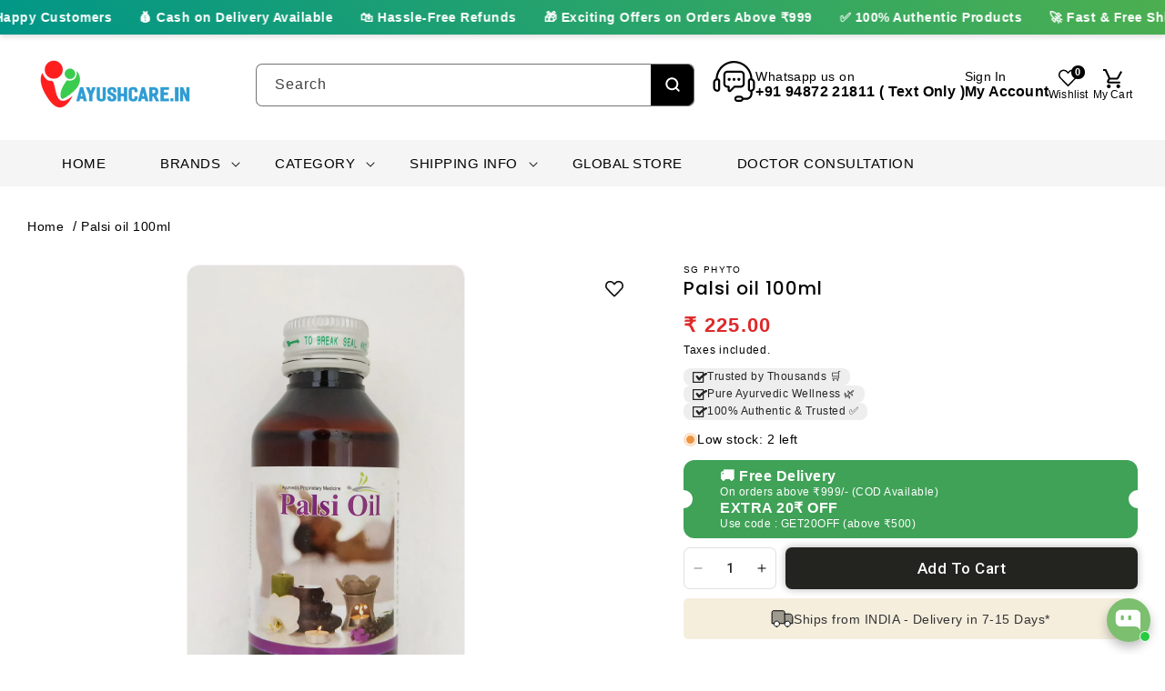

--- FILE ---
content_type: text/html; charset=utf-8
request_url: https://api.yourtoken.io/api/v1/brand/shopify/194183221
body_size: 4573
content:
{"brandId":240,"brandDomain":"ayush-care.myshopify.com","brandCustomDomain":"https://ayushcare.in/","brandName":"Ayush Care","brandTokenName":"coins","shopifyStoreId":"194183221","shopifyStoreEmail":"ayushcare.ayurveda@gmail.com","webhookAdded":false,"visibleOnMobile":true,"widgetPosition":"left","widgetLauncherType":"sticky","widgetLauncherPosition":"left","widgetLauncherOffset":20,"widgetRegistrationType":"shopify","widgetBannerType":"pattern","widgetBannerSubTitle":"Welcome to","widgetMainTitle":null,"widgetSubTitle":null,"widgetWaysToEarnSectionTitle":null,"widgetCTAButtonTitle":"Join Now","widgetFontStyle":null,"themeTextColor":"#ffffff","loyaltySigninCTAButtonVisibility":false,"gradientTopColor":"#5aa946","gradientBottomColor":null,"joinNowColor":null,"widgetThemeColor":"#5aa946","ribbonOfferText":null,"addCartNudgeBgColor":null,"addCartNudgeTitle":null,"addCartNudgeSubtitle":null,"addCartNudgeTextColor":null,"addCartNudgeHighlightColor":null,"brandDescription":"","maxTokensPerTransaction":0,"maxTokensRedeemableAsDiscount":500,"loyaltyPointsCapOnCartAmount":10,"alternatePaymentRedemptionRate":10,"tokenCreditPercentage":2,"pointsInCirculation":0,"redemptionRate":2,"redemptionBonus":0,"pointsValueWithInr":2,"tokenExpireAfterDays":10,"enableCampaignRewarding":true,"newSignupTokens":10,"firstOrderTokens":10,"loyaltyProgramName":"Ayush Care Loyalty Program","deletedAt":null,"createdAt":"2025-05-23T08:14:13.694Z","updatedAt":"2025-10-09T16:08:58.606Z","userId":1395881,"mailChimp":null,"referralOnSignup":false,"referralOnFirstOrder":true,"brandGameDefaultThemeColor":null,"brandGameDefaultBackgroundColor":null,"brandGameDefaultSignupText":null,"gamificationEnabled":false,"brandGameButtonText":null,"brandGameButtonBackgroundColor":null,"brandGameButtonTextColor":null,"enableLoyaltyWidget":false,"enableReferralCampaign":true,"referralPointsForReferrer":10,"referralPointsForRefferalUser":10,"enableLoyaltyTiers":false,"numberOfLoyaltyTiers":1,"minimumOrderValue":0,"minimumPointsRequiredForReward":0,"enableFreeShipping":false,"minimumOrderValueForFreeShipping":null,"enableBirthdayPoints":true,"birthdayPoints":10,"enableBannerCampaignNudge":false,"enablePostPurchaseNudge":false,"enableAddToCartNudge":false,"enableFreeDeliveryEligibilityNudge":false,"enableLeadGenerationFormNudge":false,"enableSocialEngagementCampaign":true,"enableInstagramEngagementCampaign":false,"instagramCTALink":null,"instagramFollowPoints":0,"enableFacebookEngagementCampaign":false,"facebookCTALink":null,"facebookFollowPoints":0,"enableTwitterEngagementCampaign":false,"twitterCTALink":null,"twitterFollowPoints":0,"enableYoutubeEngagementCampaign":false,"youtubeCTALink":null,"youtubeSubscriptionPoints":0,"shopifyStoreTheme":null,"enableRewardBadgeOnStorefront":false,"enableAltPayWithPoints":false,"enableRedeemInCartOffers":false,"enableCartLoyalty":false,"restrictPointsRewarding":false,"restrictRewardOnPaymentMethod":"none","tokenCreditPeriodInDays":7,"restrictCampaignRewarding":false,"showCustomCart":false,"countryOfOrigin":null,"currencyCode":null,"industryType":null,"enableThemeColorForText":false,"r2LogoPath":"5c9278bb190608bfd4a3a.jpg","rewardToLeaveReview":0,"pointsExpiresInDays":null,"pointsExpiryNotificationInDays":7,"pointsExpiryNotificationTriggerDays":{"days":[]},"loyaltyRibbonTextColor":"#FFFFFF","ytCustomCollectionId":"gid://shopify/Collection/319826428094","ytStorefrontAccessToken":"87baf235eb38199a91cb577d92d633ed","registerOtpUsersOnShopify":true,"showLoyaltyWidgetFooterCredit":true,"minimumOrderValueToAvailDiscount":400,"cartSigninCTAMainText":null,"showLoyaltyBannerIcon":false,"loyaltyBannerTextAlignment":null,"loyaltyBannerTextColor":"#4a4a4a","creditPointsForOrderOn":"placed","centralizedAuthEnabled":false,"inlineCartOfferInfoText":"","inlineCartOfferInfoRedirectLink":null,"campus_ambassador_program":null,"rewardTiersBenefitsHeading":"Shop and Earn more","rewardTiersBenefitsDescription":"Grab points while snagging your favorite stuff from the store! As your order total hits new levels, you will unlock cool perks with every tier upgrade.","bundlesEnabled":false,"checkoutSectionMessage":"Coupon Code Available at Checkout","checkoutSectionMessageRedirectLink":null,"loyaltyProgramDisabledAt":"2025-08-18T05:42:34.199Z","loyaltyProgramEnabledAt":"2025-08-18T05:36:51.101Z","appName":"all-in-one","enableLoyalty":false,"organizationId":null,"rewardEvent":"ORDER_PAID_AND_DELIVERED","redemptionExcludedCollections":[],"allowNegativeLoyaltyPoints":false,"orderRewardRestrictionTags":[],"tagBasedRewardRates":[],"loyaltyFaqs":[],"referrerRewardEvent":"first_order","refereeRewardEvent":"first_order","brandLogo":null,"status":{"id":3,"name":"Installed","__entity":"Status"},"__entity":"Brand"}

--- FILE ---
content_type: text/css
request_url: https://ayushcare.in/cdn/shop/t/102/assets/section-product-tab.css?v=60673430210417816411753524737
body_size: -19
content:
.custom_product__tab{position:relative;display:block;clear:both}.product_tab_three{margin:0;width:100%}.product_tab_three .product_tab_container{padding:0;border:1px solid #ebebeb;margin-bottom:2rem;border-radius:7px;background:#fff}.product_tab_three .product_tab_wrapper{padding:0}.product_tab_three .product_tab_wrapper .tabs{padding:0;text-align:center;display:flex;justify-content:center;column-gap:2px;margin:0;border-bottom:1px solid #ebebeb}.product_tab_three .product_tab_wrapper .tabs li{display:flex;padding:0;box-sizing:border-box}.product_tab_three .product_tab_wrapper .tabs li a{position:relative;padding:14px 0;margin:0 15px;font-size:16px;line-height:1;background:none;list-style:none;text-decoration:none;width:100%;color:rgba(var(--color-foreground));font-weight:500}.product_tab_three .product_tab_wrapper .tabs li a svg{fill:rgba(var(--color-foreground));width:18px;height:18px;vertical-align:bottom}.product_tab_three .product_tab_wrapper .tabs-content{list-style:none;padding:25px 30px 30px;margin:0}.product_tab_three .product_tab_wrapper .tabs-content .product__description{line-height:1.8;font-size:14px;color:rgba(var(--color-foreground),.75)}.product_tab_three .product_tab_wrapper .tabs-content p:last-child{margin:0}@media screen and (min-width: 990px){.product_tab_three .product_tab_container.vertical{display:flex}.product_tab_three .product_tab_container.vertical .product_tab_wrapper .tabs{flex-direction:column;justify-content:left;text-align:left;gap:10px;border:0}.product_tab_three .product_tab_container.vertical .product_tab_wrapper:first-child{width:15%;flex:0 0 15%;border-right:1px solid #ebebeb;margin:0 30px;padding:20px 0}.product_tab_three .product_tab_container.vertical .product_tab_wrapper a{margin:0;padding:14px 10px 14px 0}.product_tab_three .product_tab_container.vertical .product_tab_wrapper a:after{border:0;right:0;left:auto;bottom:auto;top:0;background:transparent;border-right:2px solid rgba(var(--color-button));height:44px;opacity:0}.product_tab_three .product_tab_container.vertical .product_tab_wrapper .tabs li a.active:after{opacity:1}.product_tab_three .product_tab_container.vertical .product_tab_wrapper a.active{color:rgba(var(--color-button))}.product_tab_three .product_tab_container.vertical .product_tab_wrapper .tabs-content{padding:44px 30px}}@media screen and (min-width: 650px){.product_tab_three .product_tab_wrapper .tabs li a:after{content:"";position:absolute;width:0;height:.2rem;left:0;bottom:0;transition:all .5s ease;background-color:rgba(var(--color-button))}.product_tab_three .product_tab_wrapper .tabs li a:hover:after,.product_tab_three .product_tab_wrapper .tabs li a.active:after{width:100%}.product_tab_three .product_tab_wrapper .tabs li a:hover,.product_tab_three .product_tab_wrapper .tabs li a.active{color:rgba(var(--color-button))}}@media screen and (max-width: 749px){.product_tab_three .product_tab_container{padding:0}.product_tab_three .product_tab_wrapper .tabs-content{margin:0;padding:15px}.product_tab_three .product_tab_wrapper .tabs li a{font-size:14px;margin:0 10px}.product_tab_three .product_tab_wrapper .tabs li a svg{width:14px;height:14px}.product_tab_three .product_tab_wrapper .tabs-content .product__description{font-size:13px}}@media screen and (max-width: 649px){.product_tab_three .product_tab_wrapper .tabs{flex-direction:column;row-gap:3px}.product_tab_three .product_tab_wrapper .tabs li a{margin:0;border-radius:7px 7px 0 0}.product_tab_three .product_tab_wrapper .tabs li a.active{background-color:rgba(var(--color-button),var(--alpha-button-background));color:rgb(var(--color-button-text))}}
/*# sourceMappingURL=/cdn/shop/t/102/assets/section-product-tab.css.map?v=60673430210417816411753524737 */


--- FILE ---
content_type: text/css
request_url: https://ayushcare.in/cdn/shop/t/102/assets/component-list-menu.css?v=159979103437885076281753524737
body_size: -400
content:
.list-menu--right{right:0}.list-menu--disclosure{position:absolute;min-width:100%;width:20rem;border:1px solid rgba(var(--color-foreground),.2)}.list-menu--disclosure:focus{outline:none}.list-menu__item--active{text-decoration:underline;text-underline-offset:.3rem}.list-menu__item--active:hover{text-decoration-thickness:.2rem}.list-menu--disclosure.localization-selector{max-height:18rem;overflow:auto;width:10rem;padding:.5rem}.more-site-nav .list-menu--disclosure{min-width:200px;opacity:0;background:rgb(var(--color-background));padding:1rem 0;z-index:3;visibility:hidden;border-color:rgba(var(--color-foreground),var(--popup-border-opacity))}.more-site-nav:hover .list-menu--disclosure{opacity:1;visibility:visible}.more-site-nav .site-nav__dropdown .header__menu-item{padding:.8rem 20px;text-decoration:none}.more-site-nav .list-menu--disclosure .hidden{display:block!important}
/*# sourceMappingURL=/cdn/shop/t/102/assets/component-list-menu.css.map?v=159979103437885076281753524737 */


--- FILE ---
content_type: text/json
request_url: https://conf.config-security.com/model
body_size: 84
content:
{"title":"recommendation AI model (keras)","structure":"release_id=0x20:4f:2b:42:49:2c:75:45:2c:5a:78:26:56:3d:39:3a:46:4d:32:5d:73:4f:7b:4b:73:50:28:5b:30;keras;jsaz8peeebtl6ejxnqxc3jc3hxq5eb7tucfhhaay7g4cwl46mmayps5fhuooykasdgtn23rc","weights":"../weights/204f2b42.h5","biases":"../biases/204f2b42.h5"}

--- FILE ---
content_type: text/javascript; charset=utf-8
request_url: https://ayushcare.in/products/palsi-oil-100ml.js
body_size: 191
content:
{"id":6817780138174,"title":"Palsi oil 100ml","handle":"palsi-oil-100ml","description":"Palsi oil\u003cbr\u003eQuantity: 100ml\u003cbr\u003eBrand: SG Phyto\u003cbr\u003eCategory: Ayurveda","published_at":"2021-07-06T13:36:46+05:30","created_at":"2021-07-06T13:36:44+05:30","vendor":"SG Phyto","type":"Thaila (Oil)","tags":["Backpain","Joint Pains","Muscle Pain","Nerve Problems","pain"],"price":22500,"price_min":22500,"price_max":22500,"available":true,"price_varies":false,"compare_at_price":null,"compare_at_price_min":0,"compare_at_price_max":0,"compare_at_price_varies":false,"variants":[{"id":40125251420350,"title":"Default Title","option1":"Default Title","option2":null,"option3":null,"sku":"AC02008","requires_shipping":true,"taxable":true,"featured_image":null,"available":true,"name":"Palsi oil 100ml","public_title":null,"options":["Default Title"],"price":22500,"weight":100,"compare_at_price":null,"inventory_management":"shopify","barcode":null,"requires_selling_plan":false,"selling_plan_allocations":[]}],"images":["\/\/cdn.shopify.com\/s\/files\/1\/0001\/9418\/3221\/products\/Palsioil100ml.jpg?v=1747142098"],"featured_image":"\/\/cdn.shopify.com\/s\/files\/1\/0001\/9418\/3221\/products\/Palsioil100ml.jpg?v=1747142098","options":[{"name":"Title","position":1,"values":["Default Title"]}],"url":"\/products\/palsi-oil-100ml","media":[{"alt":"Shop Palsi oil 100ml at price 165.00 from SG Phyto Online - Ayush Care","id":21431669719230,"position":1,"preview_image":{"aspect_ratio":0.556,"height":2825,"width":1571,"src":"https:\/\/cdn.shopify.com\/s\/files\/1\/0001\/9418\/3221\/products\/Palsioil100ml.jpg?v=1747142098"},"aspect_ratio":0.556,"height":2825,"media_type":"image","src":"https:\/\/cdn.shopify.com\/s\/files\/1\/0001\/9418\/3221\/products\/Palsioil100ml.jpg?v=1747142098","width":1571}],"requires_selling_plan":false,"selling_plan_groups":[]}

--- FILE ---
content_type: text/javascript
request_url: https://app.emailwiz.ai/ewScript.js?shop=ayush-care.myshopify.com
body_size: 1313
content:
// eslint-disable-next-line no-console
console.log('EmailWiz loaded.');
var checkoutButton = document.getElementById('checkout');
var buyNowButton = document.querySelector("[data-testid='Checkout-button']");
let timer;
let apiCallTriggered = false;
const callApiDelay = 1000;
const domainAppUrl = 'https://app.emailwiz.ai';
const emailInput =
	document.querySelector('.newsletter-form__field-wrapper input') ||
	document.querySelector('[name="contact[email]"]');
const shopUrlForScript = Shopify.shop;

const handleEmailInput = (e) => {
	const val = e.target.value;
	localStorage[val ? 'setItem' : 'removeItem']('newsletter', val);
};

emailInput?.addEventListener('input', handleEmailInput);

// Mutation observer to detect external popups
new MutationObserver(() => {
	document
		.querySelectorAll('[role="dialog"] [name="email"]')
		.forEach((input) => {
			input.addEventListener('input', handleEmailInput);
		});
}).observe(document.body, { childList: true, subtree: true });

const fetchCustomerId = async () => {
	const email = localStorage.getItem('newsletter');
	if (!email) {
		return null;
	}
	try {
		const res = await fetch(
			`${domainAppUrl}/api/contact-id?shop=${shopUrlForScript}&email=${email}`,
		);
		const data = await res.json();
		return data?.customer_id || null;
	} catch {
		return null;
	}
};

// Function to call the API and update the flag for product view
const callApiAndUpdateFlag = async (customerId, productHandle) => {
	if (apiCallTriggered) {
		return;
	}
	const product_id = ShopifyAnalytics.meta.product?.id;
	const variant_id = ShopifyAnalytics.meta.selectedVariantId;
	try {
		const response = await fetch(
			`${domainAppUrl}/api/contacts?shop=${shopUrlForScript}`,
			{
				method: 'PUT',
				headers: { 'Content-Type': 'application/json' },
				body: JSON.stringify({
					product_handle: productHandle,
					customerId,
					product_id,
					variant_id,
				}),
			},
		);
		if (response.ok) {
			localStorage.setItem('browse_abandonment', true);
		} else {
			console.error('Failed to update product view flag.');
		}
	} catch (error) {
		console.error('Error updating product view flag:', error);
	}
	apiCallTriggered = true;
};

// Function to save the customer ID to localStorage
const saveCustomerId = () => {
	const customerId = ShopifyAnalytics.meta.page.customerId;
	if (customerId) {
		localStorage.removeItem('newsletter');
	}
	localStorage.removeItem('browse_abandonment');
	const now = Date.now();

	// Save the customer ID to localStorage if it's not already saved and it's within 1 hour
	const savedCustomerId = localStorage.getItem('checkout_customerId');
	const savedTimestamp = localStorage.getItem('checkout_timestamp');
	if (
		!savedCustomerId ||
		!savedTimestamp ||
		now - parseInt(savedTimestamp) > callApiDelay
	) {
		localStorage.setItem('checkout_customerId', customerId);
		localStorage.setItem('checkout_timestamp', now);
	}
};

// Check and store product handle if on product page
const isProductPage = () => {
	// Check if the current URL is a product page
	if (window.location.pathname.includes('/products/')) {
		// Extract the product handle from the URL
		const productHandle =
			ShopifyAnalytics.meta.product.variants[0]?.name ||
			ShopifyAnalytics.meta.product[0].variants[0]?.name;
		localStorage.setItem('product_handle', productHandle);
		saveCustomerId();
	}
};
isProductPage();

const handleClick = async () => {
	clearTimeout(timer);
	const customerId = localStorage.getItem('checkout_customerId');
	const timestamp = parseInt(localStorage.getItem('checkout_timestamp'));
	const handle = localStorage.getItem('product_handle');
	const condition = localStorage.getItem('browse_abandonment');

	if (customerId && timestamp && Date.now() - timestamp <= callApiDelay) {
		['checkout_customerId', 'checkout_timestamp', 'product_handle'].forEach(
			(key) => localStorage.removeItem(key),
		);
	} else if (!condition) {
		const finalId =
			customerId && customerId !== 'undefined'
				? customerId
				: await fetchCustomerId();

		const product_id = ShopifyAnalytics?.meta?.product?.id;
		if (finalId && product_id) {
			await callApiAndUpdateFlag(finalId, handle);
		}
	}
};

[checkoutButton, buyNowButton].forEach((button) => {
	button?.addEventListener('click', handleClick);
});

timer = setTimeout(handleClick, callApiDelay);


--- FILE ---
content_type: text/javascript
request_url: https://cdn.shopify.com/extensions/019c0efc-31a4-76fe-8a08-e0343ace81f9/fether-151/assets/bundle.js
body_size: 35459
content:
(()=>{var t={187:(t,e,n)=>{"use strict";e.__esModule=!0;var o=n(7888);e.default=function(t){t.registerDecorator("inline",function(t,e,n,r){var a=t;return e.partials||(e.partials={},a=function(r,a){var i=n.partials;n.partials=o.extend({},i,e.partials);var u=t(r,a);return n.partials=i,u}),e.partials[r.args[0]]=r.fn,a})},t.exports=e.default},282:(t,e,n)=>{var o=n(7440);t.exports=(o.default||o).template({1:function(t,e,n,o,r){return"-gift"},3:function(t,e,n,o,r){return"-d"},5:function(t,e,n,o,r){return"--view-more"},compiler:[8,">= 4.3.0"],main:function(t,e,n,o,r){var a,i,u=null!=e?e:t.nullContext||{},d=t.hooks.helperMissing,l="function",c=t.escapeExpression,s=t.lambda,p=t.lookupProperty||function(t,e){if(Object.prototype.hasOwnProperty.call(t,e))return t[e]};return'<div class="ft-widget__quantity">\n  <button class="ft-widget__quantity-button" aria-label="Decrease quantity" name="minus" type="button" disabled>\n    <span class="ft-visually-hidden">Decrease quantity</span>\n    <svg width="20" height="20" viewBox="0 0 20 20" fill="none" xmlns="http://www.w3.org/2000/svg">\n      <path fill-rule="evenodd" clip-rule="evenodd" d="M6 10C6 9.58579 6.33579 9.25 6.75 9.25H13.25C13.6642 9.25 14 9.58579 14 10C14 10.4142 13.6642 10.75 13.25 10.75H6.75C6.33579 10.75 6 10.4142 6 10Z"/>\n    </svg>\n  </button>\n  <input type="number" name="ft'+(null!=(a=p(n,"if").call(u,null!=e?p(e,"isGift"):e,{name:"if",hash:{},fn:t.program(1,r,0),inverse:t.noop,data:r,loc:{start:{line:8,column:31},end:{line:8,column:57}}}))?a:"")+"-w"+c(typeof(i=null!=(i=p(n,"widgetID")||(null!=e?p(e,"widgetID"):e))?i:d)===l?i.call(u,{name:"widgetID",hash:{},data:r,loc:{start:{line:8,column:59},end:{line:8,column:71}}}):i)+"-p"+c(s(null!=(a=null!=e?p(e,"prod"):e)?p(a,"id"):a,e))+(null!=(a=p(n,"if").call(u,null!=e?p(e,"isDropdown"):e,{name:"if",hash:{},fn:t.program(3,r,0),inverse:t.noop,data:r,loc:{start:{line:8,column:84},end:{line:8,column:111}}}))?a:"")+"-quantity"+(null!=(a=p(n,"if").call(u,null!=e?p(e,"isViewMore"):e,{name:"if",hash:{},fn:t.program(5,r,0),inverse:t.noop,data:r,loc:{start:{line:8,column:120},end:{line:8,column:156}}}))?a:"")+'" aria-label="Quantity" value="1" min="1" max="" id="ft'+(null!=(a=p(n,"if").call(u,null!=e?p(e,"isGift"):e,{name:"if",hash:{},fn:t.program(1,r,0),inverse:t.noop,data:r,loc:{start:{line:8,column:211},end:{line:8,column:237}}}))?a:"")+"-w"+c(typeof(i=null!=(i=p(n,"widgetID")||(null!=e?p(e,"widgetID"):e))?i:d)===l?i.call(u,{name:"widgetID",hash:{},data:r,loc:{start:{line:8,column:239},end:{line:8,column:251}}}):i)+"-p"+c(s(null!=(a=null!=e?p(e,"prod"):e)?p(a,"id"):a,e))+(null!=(a=p(n,"if").call(u,null!=e?p(e,"isDropdown"):e,{name:"if",hash:{},fn:t.program(3,r,0),inverse:t.noop,data:r,loc:{start:{line:8,column:264},end:{line:8,column:291}}}))?a:"")+"-quantity"+(null!=(a=p(n,"if").call(u,null!=e?p(e,"isViewMore"):e,{name:"if",hash:{},fn:t.program(5,r,0),inverse:t.noop,data:r,loc:{start:{line:8,column:300},end:{line:8,column:336}}}))?a:"")+'" data-index="1">\n  <button class="ft-widget__quantity-button" aria-label="Increase quantity" name="plus" type="button">\n    <span class="ft-visually-hidden">Increase quantity</span>\n    <svg width="20" height="20" viewBox="0 0 20 20" fill="none" xmlns="http://www.w3.org/2000/svg">\n      <path d="M10.75 6.75C10.75 6.33579 10.4142 6 10 6C9.58579 6 9.25 6.33579 9.25 6.75L9.25 9.25H6.75C6.33579 9.25 6 9.58579 6 10C6 10.4142 6.33579 10.75 6.75 10.75H9.25L9.25 13.25C9.25 13.6642 9.58579 14 10 14C10.4142 14 10.75 13.6642 10.75 13.25V10.75H13.25C13.6642 10.75 14 10.4142 14 10C14 9.58579 13.6642 9.25 13.25 9.25H10.75V6.75Z"/>\n    </svg>\n  </button>\n</div>'},useData:!0})},428:(t,e,n)=>{var o=n(7440);t.exports=(o.default||o).template({compiler:[8,">= 4.3.0"],main:function(t,e,n,o,r){return'<div class="ft-widget__trademark">\n  <div class="ft-widget__trademark-content">\n    <span>We bundle with</span>\n    <svg width="31" height="9" viewBox="0 0 31 9" fill="none" xmlns="http://www.w3.org/2000/svg">\n      <path d="M0.174716 8V0.727273H4.91193V1.91335H1.60227V3.76705H4.59233V4.95312H1.60227V8H0.174716ZM8.03161 8.10653C7.47763 8.10653 7.00059 7.9929 6.6005 7.76562C6.2004 7.53598 5.89264 7.21165 5.6772 6.79261C5.46177 6.37121 5.35405 5.87405 5.35405 5.30114C5.35405 4.74006 5.46177 4.24763 5.6772 3.82386C5.895 3.39773 6.19922 3.06629 6.58984 2.82955C6.98047 2.5928 7.43975 2.47443 7.96768 2.47443C8.3157 2.47443 8.6424 2.53007 8.9478 2.64134C9.2532 2.7526 9.5219 2.92188 9.75391 3.14915C9.98591 3.37642 10.167 3.66406 10.2972 4.01207C10.4298 4.35772 10.4961 4.7661 10.4961 5.23722V5.64205H5.95774V4.74006H9.16797C9.16797 4.50805 9.11825 4.30208 9.01882 4.12216C8.91939 3.93987 8.78089 3.79782 8.60334 3.69602C8.42815 3.59186 8.22337 3.53977 7.98899 3.53977C7.74278 3.53977 7.52616 3.59777 7.33913 3.71378C7.15211 3.82978 7.00533 3.98366 6.89879 4.17543C6.79463 4.36482 6.74136 4.57434 6.73899 4.80398V5.62784C6.73899 5.9214 6.79344 6.17353 6.90234 6.38423C7.01125 6.59493 7.16394 6.7571 7.36044 6.87074C7.55694 6.98437 7.78776 7.04119 8.05291 7.04119C8.23047 7.04119 8.39145 7.01634 8.53587 6.96662C8.68265 6.91454 8.80812 6.83878 8.91229 6.73935C9.01882 6.63991 9.09931 6.51799 9.15376 6.37358L10.4535 6.48722C10.3801 6.81392 10.2357 7.0992 10.0202 7.34304C9.80481 7.58452 9.529 7.77273 9.19283 7.90767C8.85665 8.04025 8.46958 8.10653 8.03161 8.10653ZM14.3411 2.54545V3.6108H11.1309V2.54545H14.3411ZM11.8908 1.23864H13.29V6.34162C13.29 6.49787 13.3136 6.61861 13.361 6.70384C13.4107 6.7867 13.4758 6.8447 13.5563 6.87784C13.6391 6.90862 13.7327 6.92401 13.8368 6.92401C13.9126 6.92401 13.9848 6.91809 14.0534 6.90625C14.1245 6.89205 14.1777 6.88139 14.2132 6.87429L14.4405 7.93963C14.3695 7.9633 14.2677 7.98935 14.1351 8.01776C14.0025 8.04853 13.8416 8.06747 13.6522 8.07457C13.3089 8.08641 13.0047 8.03788 12.7395 7.92898C12.4744 7.81771 12.266 7.64725 12.1145 7.41761C11.963 7.18561 11.8884 6.8956 11.8908 6.54759V1.23864ZM16.8828 4.82528V8H15.4837V0.727273H16.8473V3.49006H16.9112C17.0367 3.17519 17.2356 2.92779 17.5078 2.74787C17.7801 2.56558 18.1233 2.47443 18.5376 2.47443C18.9164 2.47443 19.2467 2.55492 19.5284 2.71591C19.8125 2.87689 20.0327 3.11127 20.1889 3.41903C20.3452 3.72443 20.4221 4.09375 20.4197 4.52699V8H19.0206V4.76136C19.023 4.40862 18.9342 4.13518 18.7543 3.94105C18.5743 3.74455 18.3222 3.64631 17.9979 3.64631C17.7824 3.64631 17.5907 3.69247 17.4226 3.7848C17.2545 3.87713 17.1231 4.01207 17.0284 4.18963C16.9337 4.36482 16.8852 4.5767 16.8828 4.82528ZM24.1156 8.10653C23.5616 8.10653 23.0846 7.9929 22.6845 7.76562C22.2844 7.53598 21.9766 7.21165 21.7612 6.79261C21.5458 6.37121 21.438 5.87405 21.438 5.30114C21.438 4.74006 21.5458 4.24763 21.7612 3.82386C21.979 3.39773 22.2832 3.06629 22.6738 2.82955C23.0645 2.5928 23.5237 2.47443 24.0517 2.47443C24.3997 2.47443 24.7264 2.53007 25.0318 2.64134C25.3372 2.7526 25.6059 2.92188 25.8379 3.14915C26.0699 3.37642 26.251 3.66406 26.3812 4.01207C26.5138 4.35772 26.5801 4.7661 26.5801 5.23722V5.64205H22.0417V4.74006H25.252C25.252 4.50805 25.2022 4.30208 25.1028 4.12216C25.0034 3.93987 24.8649 3.79782 24.6873 3.69602C24.5121 3.59186 24.3074 3.53977 24.073 3.53977C23.8268 3.53977 23.6101 3.59777 23.4231 3.71378C23.2361 3.82978 23.0893 3.98366 22.9828 4.17543C22.8786 4.36482 22.8253 4.57434 22.823 4.80398V5.62784C22.823 5.9214 22.8774 6.17353 22.9863 6.38423C23.0952 6.59493 23.2479 6.7571 23.4444 6.87074C23.6409 6.98437 23.8717 7.04119 24.1369 7.04119C24.3145 7.04119 24.4754 7.01634 24.6199 6.96662C24.7666 6.91454 24.8921 6.83878 24.9963 6.73935C25.1028 6.63991 25.1833 6.51799 25.2377 6.37358L26.5375 6.48722C26.4641 6.81392 26.3197 7.0992 26.1042 7.34304C25.8888 7.58452 25.613 7.77273 25.2768 7.90767C24.9406 8.04025 24.5536 8.10653 24.1156 8.10653ZM27.6126 8V2.54545H28.9691V3.47585H29.0259C29.1254 3.14915 29.2946 2.89938 29.5337 2.72656C29.7728 2.55374 30.0463 2.46733 30.354 2.46733C30.4274 2.46733 30.5079 2.47088 30.5955 2.47798C30.6855 2.48509 30.7612 2.49574 30.8228 2.50994V3.77415C30.7612 3.75284 30.6689 3.73509 30.5458 3.72088C30.4251 3.70431 30.3114 3.69602 30.2049 3.69602C29.9776 3.69602 29.774 3.74574 29.5941 3.84517C29.4142 3.94223 29.2721 4.07836 29.168 4.25355C29.0638 4.42637 29.0117 4.62642 29.0117 4.85369V8H27.6126Z" fill="#3EC690"/>\n      <path d="M0.174716 8V0.727273H4.91193V1.91335H1.60227V3.76705H4.59233V4.95312H1.60227V8H0.174716ZM8.03161 8.10653C7.47763 8.10653 7.00059 7.9929 6.6005 7.76562C6.2004 7.53598 5.89264 7.21165 5.6772 6.79261C5.46177 6.37121 5.35405 5.87405 5.35405 5.30114C5.35405 4.74006 5.46177 4.24763 5.6772 3.82386C5.895 3.39773 6.19922 3.06629 6.58984 2.82955C6.98047 2.5928 7.43975 2.47443 7.96768 2.47443C8.3157 2.47443 8.6424 2.53007 8.9478 2.64134C9.2532 2.7526 9.5219 2.92188 9.75391 3.14915C9.98591 3.37642 10.167 3.66406 10.2972 4.01207C10.4298 4.35772 10.4961 4.7661 10.4961 5.23722V5.64205H5.95774V4.74006H9.16797C9.16797 4.50805 9.11825 4.30208 9.01882 4.12216C8.91939 3.93987 8.78089 3.79782 8.60334 3.69602C8.42815 3.59186 8.22337 3.53977 7.98899 3.53977C7.74278 3.53977 7.52616 3.59777 7.33913 3.71378C7.15211 3.82978 7.00533 3.98366 6.89879 4.17543C6.79463 4.36482 6.74136 4.57434 6.73899 4.80398V5.62784C6.73899 5.9214 6.79344 6.17353 6.90234 6.38423C7.01125 6.59493 7.16394 6.7571 7.36044 6.87074C7.55694 6.98437 7.78776 7.04119 8.05291 7.04119C8.23047 7.04119 8.39145 7.01634 8.53587 6.96662C8.68265 6.91454 8.80812 6.83878 8.91229 6.73935C9.01882 6.63991 9.09931 6.51799 9.15376 6.37358L10.4535 6.48722C10.3801 6.81392 10.2357 7.0992 10.0202 7.34304C9.80481 7.58452 9.529 7.77273 9.19283 7.90767C8.85665 8.04025 8.46958 8.10653 8.03161 8.10653ZM14.3411 2.54545V3.6108H11.1309V2.54545H14.3411ZM11.8908 1.23864H13.29V6.34162C13.29 6.49787 13.3136 6.61861 13.361 6.70384C13.4107 6.7867 13.4758 6.8447 13.5563 6.87784C13.6391 6.90862 13.7327 6.92401 13.8368 6.92401C13.9126 6.92401 13.9848 6.91809 14.0534 6.90625C14.1245 6.89205 14.1777 6.88139 14.2132 6.87429L14.4405 7.93963C14.3695 7.9633 14.2677 7.98935 14.1351 8.01776C14.0025 8.04853 13.8416 8.06747 13.6522 8.07457C13.3089 8.08641 13.0047 8.03788 12.7395 7.92898C12.4744 7.81771 12.266 7.64725 12.1145 7.41761C11.963 7.18561 11.8884 6.8956 11.8908 6.54759V1.23864ZM16.8828 4.82528V8H15.4837V0.727273H16.8473V3.49006H16.9112C17.0367 3.17519 17.2356 2.92779 17.5078 2.74787C17.7801 2.56558 18.1233 2.47443 18.5376 2.47443C18.9164 2.47443 19.2467 2.55492 19.5284 2.71591C19.8125 2.87689 20.0327 3.11127 20.1889 3.41903C20.3452 3.72443 20.4221 4.09375 20.4197 4.52699V8H19.0206V4.76136C19.023 4.40862 18.9342 4.13518 18.7543 3.94105C18.5743 3.74455 18.3222 3.64631 17.9979 3.64631C17.7824 3.64631 17.5907 3.69247 17.4226 3.7848C17.2545 3.87713 17.1231 4.01207 17.0284 4.18963C16.9337 4.36482 16.8852 4.5767 16.8828 4.82528ZM24.1156 8.10653C23.5616 8.10653 23.0846 7.9929 22.6845 7.76562C22.2844 7.53598 21.9766 7.21165 21.7612 6.79261C21.5458 6.37121 21.438 5.87405 21.438 5.30114C21.438 4.74006 21.5458 4.24763 21.7612 3.82386C21.979 3.39773 22.2832 3.06629 22.6738 2.82955C23.0645 2.5928 23.5237 2.47443 24.0517 2.47443C24.3997 2.47443 24.7264 2.53007 25.0318 2.64134C25.3372 2.7526 25.6059 2.92188 25.8379 3.14915C26.0699 3.37642 26.251 3.66406 26.3812 4.01207C26.5138 4.35772 26.5801 4.7661 26.5801 5.23722V5.64205H22.0417V4.74006H25.252C25.252 4.50805 25.2022 4.30208 25.1028 4.12216C25.0034 3.93987 24.8649 3.79782 24.6873 3.69602C24.5121 3.59186 24.3074 3.53977 24.073 3.53977C23.8268 3.53977 23.6101 3.59777 23.4231 3.71378C23.2361 3.82978 23.0893 3.98366 22.9828 4.17543C22.8786 4.36482 22.8253 4.57434 22.823 4.80398V5.62784C22.823 5.9214 22.8774 6.17353 22.9863 6.38423C23.0952 6.59493 23.2479 6.7571 23.4444 6.87074C23.6409 6.98437 23.8717 7.04119 24.1369 7.04119C24.3145 7.04119 24.4754 7.01634 24.6199 6.96662C24.7666 6.91454 24.8921 6.83878 24.9963 6.73935C25.1028 6.63991 25.1833 6.51799 25.2377 6.37358L26.5375 6.48722C26.4641 6.81392 26.3197 7.0992 26.1042 7.34304C25.8888 7.58452 25.613 7.77273 25.2768 7.90767C24.9406 8.04025 24.5536 8.10653 24.1156 8.10653ZM27.6126 8V2.54545H28.9691V3.47585H29.0259C29.1254 3.14915 29.2946 2.89938 29.5337 2.72656C29.7728 2.55374 30.0463 2.46733 30.354 2.46733C30.4274 2.46733 30.5079 2.47088 30.5955 2.47798C30.6855 2.48509 30.7612 2.49574 30.8228 2.50994V3.77415C30.7612 3.75284 30.6689 3.73509 30.5458 3.72088C30.4251 3.70431 30.3114 3.69602 30.2049 3.69602C29.9776 3.69602 29.774 3.74574 29.5941 3.84517C29.4142 3.94223 29.2721 4.07836 29.168 4.25355C29.0638 4.42637 29.0117 4.62642 29.0117 4.85369V8H27.6126Z" fill="url(#paint0_linear_65076_11163)"/>\n      <defs>\n      <linearGradient id="paint0_linear_65076_11163" x1="4.88819" y1="11.8324" x2="11.4237" y2="-7.40349" gradientUnits="userSpaceOnUse">\n      <stop stop-color="#060094"/>\n      <stop offset="0.35" stop-color="#71098A"/>\n      <stop offset="0.7" stop-color="#D71281"/>\n      <stop offset="1" stop-color="#FF157D"/>\n      </linearGradient>\n      </defs>\n    </svg>\n  </div>\n</div>'},useData:!0})},508:(t,e,n)=>{var o=n(7440);t.exports=(o.default||o).template({1:function(t,e,n,o,r,a,i){var u,d,l=null!=e?e:t.nullContext||{},c=t.lambda,s=t.escapeExpression,p=t.hooks.helperMissing,f="function",m=t.lookupProperty||function(t,e){if(Object.prototype.hasOwnProperty.call(t,e))return t[e]};return'      <input type="radio" class="ft-variant__option" id="ft'+(null!=(u=m(n,"if").call(l,null!=i[1]?m(i[1],"isGift"):i[1],{name:"if",hash:{},fn:t.program(2,r,0,a,i),inverse:t.noop,data:r,loc:{start:{line:5,column:59},end:{line:5,column:88}}}))?u:"")+"-w"+s(c(null!=i[1]?m(i[1],"widgetID"):i[1],e))+"-p"+s(c(null!=i[1]?m(i[1],"prodID"):i[1],e))+(null!=(u=m(n,"if").call(l,null!=i[1]?m(i[1],"isDropdown"):i[1],{name:"if",hash:{},fn:t.program(4,r,0,a,i),inverse:t.noop,data:r,loc:{start:{line:5,column:120},end:{line:5,column:150}}}))?u:"")+"-option-"+s(c(null!=i[1]?m(i[1],"index"):i[1],e))+"-"+s(typeof(d=null!=(d=m(n,"index")||r&&m(r,"index"))?d:p)===f?d.call(l,{name:"index",hash:{},data:r,loc:{start:{line:5,column:171},end:{line:5,column:181}}}):d)+'" name="ft'+(null!=(u=m(n,"if").call(l,null!=i[1]?m(i[1],"isGift"):i[1],{name:"if",hash:{},fn:t.program(2,r,0,a,i),inverse:t.noop,data:r,loc:{start:{line:5,column:191},end:{line:5,column:220}}}))?u:"")+"-w"+s(c(null!=i[1]?m(i[1],"widgetID"):i[1],e))+"-p"+s(c(null!=i[1]?m(i[1],"prodID"):i[1],e))+(null!=(u=m(n,"if").call(l,null!=i[1]?m(i[1],"isDropdown"):i[1],{name:"if",hash:{},fn:t.program(4,r,0,a,i),inverse:t.noop,data:r,loc:{start:{line:5,column:252},end:{line:5,column:282}}}))?u:"")+"-option-name-"+s(c(null!=(u=null!=i[1]?m(i[1],"item"):i[1])?m(u,"name"):u,e))+'" value="'+s(c(e,e))+'" '+(null!=(u=(m(n,"ifCond")||e&&m(e,"ifCond")||p).call(l,r&&m(r,"index"),"==","0",{name:"ifCond",hash:{},fn:t.program(6,r,0,a,i),inverse:t.noop,data:r,loc:{start:{line:5,column:330},end:{line:5,column:380}}}))?u:"")+'>\n      <label for="ft'+(null!=(u=m(n,"if").call(l,null!=i[1]?m(i[1],"isGift"):i[1],{name:"if",hash:{},fn:t.program(2,r,0,a,i),inverse:t.noop,data:r,loc:{start:{line:6,column:20},end:{line:6,column:49}}}))?u:"")+"-w"+s(c(null!=i[1]?m(i[1],"widgetID"):i[1],e))+"-p"+s(c(null!=i[1]?m(i[1],"prodID"):i[1],e))+(null!=(u=m(n,"if").call(l,null!=i[1]?m(i[1],"isDropdown"):i[1],{name:"if",hash:{},fn:t.program(4,r,0,a,i),inverse:t.noop,data:r,loc:{start:{line:6,column:81},end:{line:6,column:111}}}))?u:"")+"-option-"+s(c(null!=i[1]?m(i[1],"index"):i[1],e))+"-"+s(typeof(d=null!=(d=m(n,"index")||r&&m(r,"index"))?d:p)===f?d.call(l,{name:"index",hash:{},data:r,loc:{start:{line:6,column:132},end:{line:6,column:142}}}):d)+'">\n        '+s(c(e,e))+"\n      </label>\n"},2:function(t,e,n,o,r){return"-gift"},4:function(t,e,n,o,r){return"-d"},6:function(t,e,n,o,r){return' checked="" '},compiler:[8,">= 4.3.0"],main:function(t,e,n,o,r,a,i){var u,d=t.lambda,l=t.escapeExpression,c=t.lookupProperty||function(t,e){if(Object.prototype.hasOwnProperty.call(t,e))return t[e]};return'<div class="ft-variant__item" data-count="'+l(d(null!=(u=null!=(u=null!=e?c(e,"item"):e)?c(u,"values"):u)?c(u,"length"):u,e))+'">\n  <strong class="">'+l(d(null!=(u=null!=e?c(e,"item"):e)?c(u,"name"):u,e))+"</strong> \n  <fieldset>\n"+(null!=(u=c(n,"each").call(null!=e?e:t.nullContext||{},null!=(u=null!=e?c(e,"item"):e)?c(u,"values"):u,{name:"each",hash:{},fn:t.program(1,r,0,a,i),inverse:t.noop,data:r,loc:{start:{line:4,column:4},end:{line:9,column:13}}}))?u:"")+"  </fieldset>\n</div>"},useData:!0,useDepths:!0})},574:(t,e,n)=>{var o=n(7440);t.exports=(o.default||o).template({1:function(t,e,n,o,r){return"checked"},3:function(t,e,n,o,r){return"disabled"},5:function(t,e,n,o,r){var a,i=t.lookupProperty||function(t,e){if(Object.prototype.hasOwnProperty.call(t,e))return t[e]};return t.escapeExpression(t.lambda(null!=(a=null!=e?i(e,"prod"):e)?i(a,"image"):a,e))},7:function(t,e,n,o,r){return"[data-uri]"},compiler:[8,">= 4.3.0"],main:function(t,e,n,o,r){var a,i,u=t.lambda,d=t.escapeExpression,l=null!=e?e:t.nullContext||{},c=t.hooks.helperMissing,s="function",p=t.lookupProperty||function(t,e){if(Object.prototype.hasOwnProperty.call(t,e))return t[e]};return'<div class="ft-gift__item ft-slider-item" product-id="'+d(u(null!=(a=null!=e?p(e,"prod"):e)?p(a,"id"):a,e))+'">\n  <div class="ft-checkbox">\n    <input id="ft-gift-w'+d(typeof(i=null!=(i=p(n,"widgetID")||(null!=e?p(e,"widgetID"):e))?i:c)===s?i.call(l,{name:"widgetID",hash:{},data:r,loc:{start:{line:3,column:24},end:{line:3,column:36}}}):i)+"-p"+d(u(null!=(a=null!=e?p(e,"prod"):e)?p(a,"id"):a,e))+'-checkbox" aria-label="Choose product" name="ft-gift-w'+d(typeof(i=null!=(i=p(n,"widgetID")||(null!=e?p(e,"widgetID"):e))?i:c)===s?i.call(l,{name:"widgetID",hash:{},data:r,loc:{start:{line:3,column:103},end:{line:3,column:115}}}):i)+"-p"+d(u(null!=(a=null!=e?p(e,"prod"):e)?p(a,"id"):a,e))+'-checkbox" type="checkbox" '+(null!=(a=p(n,"if").call(l,null!=e?p(e,"checked"):e,{name:"if",hash:{},fn:t.program(1,r,0),inverse:t.noop,data:r,loc:{start:{line:3,column:155},end:{line:3,column:184}}}))?a:"")+" "+(null!=(a=p(n,"if").call(l,null!=e?p(e,"disabled"):e,{name:"if",hash:{},fn:t.program(3,r,0),inverse:t.noop,data:r,loc:{start:{line:3,column:185},end:{line:3,column:216}}}))?a:"")+'/>\n    <label for="ft-gift-w'+d(typeof(i=null!=(i=p(n,"widgetID")||(null!=e?p(e,"widgetID"):e))?i:c)===s?i.call(l,{name:"widgetID",hash:{},data:r,loc:{start:{line:4,column:25},end:{line:4,column:37}}}):i)+"-p"+d(u(null!=(a=null!=e?p(e,"prod"):e)?p(a,"id"):a,e))+'-checkbox"></label>\n  </div>\n  <a class="ft-gift__item-media"  href="'+d(typeof(i=null!=(i=p(n,"originUrl")||(null!=e?p(e,"originUrl"):e))?i:c)===s?i.call(l,{name:"originUrl",hash:{},data:r,loc:{start:{line:6,column:40},end:{line:6,column:53}}}):i)+"/products/"+d(u(null!=(a=null!=e?p(e,"prod"):e)?p(a,"handle"):a,e))+'" target="_blank">\n    <img class="ft-img" src="'+(null!=(a=p(n,"if").call(l,null!=(a=null!=e?p(e,"prod"):e)?p(a,"image"):a,{name:"if",hash:{},fn:t.program(5,r,0),inverse:t.program(7,r,0),data:r,loc:{start:{line:7,column:29},end:{line:7,column:159}}}))?a:"")+'" alt="" />\n  </a>\n  <div class="ft-gift__item-info">\n    <a title="'+d(u(null!=(a=null!=e?p(e,"prod"):e)?p(a,"title"):a,e))+'" href="'+d(typeof(i=null!=(i=p(n,"originUrl")||(null!=e?p(e,"originUrl"):e))?i:c)===s?i.call(l,{name:"originUrl",hash:{},data:r,loc:{start:{line:10,column:38},end:{line:10,column:51}}}):i)+"/products/"+d(u(null!=(a=null!=e?p(e,"prod"):e)?p(a,"handle"):a,e))+'" target="_blank">'+d(u(null!=(a=null!=e?p(e,"prod"):e)?p(a,"title"):a,e))+'</a>\n    <div class="ft-gift__item-price">\n      <i class="ft-gift__price ft-money"></i>\n      <b class="ft-gift__price ft-money"></b>\n      <strong class="ft-gift__price ft-money">'+(null!=(a=u(null!=(a=null!=e?p(e,"prod"):e)?p(a,"price"):a,e))?a:"")+"</strong>\n    </div>\n  </div>\n</div>"},useData:!0})},637:(t,e,n)=>{var o=n(7440);t.exports=(o.default||o).template({compiler:[8,">= 4.3.0"],main:function(t,e,n,o,r){return'<svg width="16" height="16" viewBox="0 0 16 16" fill="none" xmlns="http://www.w3.org/2000/svg">\n  <path fill-rule="evenodd" clip-rule="evenodd" d="M6.5 2V4.25C6.5 4.66421 6.83579 5 7.25 5C7.66421 5 8 4.66421 8 4.25V2H13.5C14.6046 2 15.5 2.89543 15.5 4V7H12.75C12.3358 7 12 7.33579 12 7.75C12 8.16421 12.3358 8.5 12.75 8.5H15.5V12C15.5 13.1046 14.6046 14 13.5 14H8V11.5C8 11.0858 7.66421 10.75 7.25 10.75C6.83579 10.75 6.5 11.0858 6.5 11.5V14H2.5C1.39543 14 0.5 13.1046 0.5 12V8.5H1.75C2.16421 8.5 2.5 8.16421 2.5 7.75C2.5 7.33579 2.16421 7 1.75 7H0.5V4C0.5 2.89543 1.39543 2 2.5 2H6.5ZM4.86868 4.75C5.69951 4.75 6.45366 5.23561 6.79746 5.99197L7.25 6.98755L7.70254 5.99197C8.04634 5.23561 8.80049 4.75 9.63132 4.75C10.8037 4.75 11.75 5.70396 11.75 6.87184C11.75 8.04319 10.8009 9 9.625 9H8.76716C9.36234 9.50971 10.0229 9.92423 10.6061 10.0075C11.0161 10.0661 11.301 10.446 11.2425 10.8561C11.1839 11.2661 10.804 11.551 10.3939 11.4925C9.28331 11.3338 8.26578 10.5733 7.59056 9.9624C7.46956 9.85293 7.35567 9.74463 7.25 9.64032C7.14433 9.74463 7.03044 9.85293 6.90944 9.9624C6.23422 10.5733 5.21669 11.3338 4.10607 11.4925C3.69602 11.551 3.31612 11.2661 3.25754 10.8561C3.19896 10.446 3.48389 10.0661 3.89394 10.0075C4.47708 9.92423 5.13766 9.50971 5.73284 9H4.875C3.69915 9 2.75 8.04319 2.75 6.87184C2.75 5.70396 3.69632 4.75 4.86868 4.75ZM4.875 7.5H5.83524L5.43191 6.61267C5.33152 6.3918 5.1113 6.25 4.86868 6.25C4.52923 6.25 4.25 6.5279 4.25 6.87184C4.25 7.21926 4.53206 7.5 4.875 7.5ZM8.66476 7.5H9.625C9.96794 7.5 10.25 7.21926 10.25 6.87184C10.25 6.5279 9.97077 6.25 9.63132 6.25C9.3887 6.25 9.16848 6.3918 9.06809 6.61267L8.66476 7.5Z"/>\n  <defs>\n    <rect width="16" height="16" fill="white"/>\n  </defs>\n</svg>'},useData:!0})},823:(t,e,n)=>{var o=n(7440);t.exports=(o.default||o).template({compiler:[8,">= 4.3.0"],main:function(t,e,o,r,a){var i,u,d=null!=e?e:t.nullContext||{},l=t.hooks.helperMissing,c="function",s=t.escapeExpression,p=t.lookupProperty||function(t,e){if(Object.prototype.hasOwnProperty.call(t,e))return t[e]};return'<button type="button" class="ft-variant__btn" title="'+s(typeof(u=null!=(u=p(o,"name")||(null!=e?p(e,"name"):e))?u:l)===c?u.call(d,{name:"name",hash:{},data:a,loc:{start:{line:1,column:53},end:{line:1,column:61}}}):u)+'" data-key="'+s(typeof(u=null!=(u=p(o,"index")||(null!=e?p(e,"index"):e))?u:l)===c?u.call(d,{name:"index",hash:{},data:a,loc:{start:{line:1,column:73},end:{line:1,column:82}}}):u)+'">\n  <span>\n    '+s(typeof(u=null!=(u=p(o,"name")||(null!=e?p(e,"name"):e))?u:l)===c?u.call(d,{name:"name",hash:{},data:a,loc:{start:{line:3,column:4},end:{line:3,column:12}}}):u)+"\n  </span>\n"+(null!=(i=t.invokePartial(n(2505),e,{name:"./../icons/chevron-down",data:a,indent:"  ",helpers:o,partials:r,decorators:t.decorators}))?i:"")+"</button>"},usePartial:!0,useData:!0})},2056:(t,e)=>{"use strict";function n(t){this.string=t}e.__esModule=!0,n.prototype.toString=n.prototype.toHTML=function(){return""+this.string},e.default=n,t.exports=e.default},2387:(t,e,n)=>{"use strict";e.__esModule=!0,e.createNewLookupObject=function(){for(var t=arguments.length,e=Array(t),n=0;n<t;n++)e[n]=arguments[n];return o.extend.apply(void 0,[Object.create(null)].concat(e))};var o=n(7888)},2505:(t,e,n)=>{var o=n(7440);t.exports=(o.default||o).template({compiler:[8,">= 4.3.0"],main:function(t,e,n,o,r){return'<svg width="20" height="20" viewBox="0 0 20 20" fill="none" xmlns="http://www.w3.org/2000/svg">\n  <path fill-rule="evenodd" clip-rule="evenodd" d="M5.71967 8.46967C6.01256 8.17678 6.48744 8.17678 6.78033 8.46967L10.25 11.9393L13.7197 8.46967C14.0126 8.17678 14.4874 8.17678 14.7803 8.46967C15.0732 8.76256 15.0732 9.23744 14.7803 9.53033L10.7803 13.5303C10.4874 13.8232 10.0126 13.8232 9.71967 13.5303L5.71967 9.53033C5.42678 9.23744 5.42678 8.76256 5.71967 8.46967Z"/>\n</svg>'},useData:!0})},2548:(t,e)=>{"use strict";e.__esModule=!0;var n=["description","fileName","lineNumber","endLineNumber","message","name","number","stack"];function o(t,e){var r=e&&e.loc,a=void 0,i=void 0,u=void 0,d=void 0;r&&(a=r.start.line,i=r.end.line,u=r.start.column,d=r.end.column,t+=" - "+a+":"+u);for(var l=Error.prototype.constructor.call(this,t),c=0;c<n.length;c++)this[n[c]]=l[n[c]];Error.captureStackTrace&&Error.captureStackTrace(this,o);try{r&&(this.lineNumber=a,this.endLineNumber=i,Object.defineProperty?(Object.defineProperty(this,"column",{value:u,enumerable:!0}),Object.defineProperty(this,"endColumn",{value:d,enumerable:!0})):(this.column=u,this.endColumn=d))}catch(t){}}o.prototype=new Error,e.default=o,t.exports=e.default},3015:(t,e,n)=>{var o=n(7440);t.exports=(o.default||o).template({compiler:[8,">= 4.3.0"],main:function(t,e,n,o,r){return'<svg width="18" height="18" viewBox="0 0 18 18" fill="none" xmlns="http://www.w3.org/2000/svg">\n<path fill-rule="evenodd" clip-rule="evenodd" d="M2 4.25C2 3.83579 2.33579 3.5 2.75 3.5H9.7414C10.9692 3.5 12.0483 4.31394 12.3856 5.49452L12.8125 6.98862C12.837 7.07452 12.9055 7.1408 12.9922 7.16247L14.6744 7.58303C15.4535 7.77779 16 8.47776 16 9.28078V10.5C16 11.2108 15.5763 11.8226 14.9676 12.0966C14.9889 12.2279 15 12.3627 15 12.5C15 13.8807 13.8807 15 12.5 15C11.1193 15 10 13.8807 10 12.5C10 12.4156 10.0042 12.3322 10.0123 12.25H6.98766C6.99582 12.3322 7 12.4156 7 12.5C7 13.8807 5.88071 15 4.5 15C3.11929 15 2 13.8807 2 12.5C2 12.1444 2.07422 11.8062 2.20802 11.5H1.75C1.33579 11.5 1 11.1642 1 10.75C1 10.3358 1.33579 10 1.75 10H4.25C4.27988 10 4.30935 10.0017 4.33831 10.0051C4.39177 10.0017 4.44568 10 4.5 10C5.19935 10 5.83163 10.2872 6.28536 10.75H10.7146C11.1684 10.2872 11.8007 10 12.5 10C13.1982 10 13.8296 10.2863 14.2832 10.7478C14.4056 10.7316 14.5 10.6268 14.5 10.5V9.28078C14.5 9.16606 14.4219 9.06606 14.3106 9.03824L12.6284 8.61769C12.0217 8.466 11.542 8.00205 11.3702 7.4007L10.9433 5.9066C10.79 5.36997 10.2995 5 9.7414 5H2.75C2.33579 5 2 4.66421 2 4.25ZM4.5 13.5C5.05228 13.5 5.5 13.0523 5.5 12.5C5.5 11.9477 5.05228 11.5 4.5 11.5C3.94772 11.5 3.5 11.9477 3.5 12.5C3.5 13.0523 3.94772 13.5 4.5 13.5ZM12.5 13.5C13.0523 13.5 13.5 13.0523 13.5 12.5C13.5 11.9477 13.0523 11.5 12.5 11.5C11.9477 11.5 11.5 11.9477 11.5 12.5C11.5 13.0523 11.9477 13.5 12.5 13.5Z" fill="white"/>\n<path d="M1.25 7C0.835786 7 0.5 7.33579 0.5 7.75C0.5 8.16421 0.835786 8.5 1.25 8.5H6.25C6.66421 8.5 7 8.16421 7 7.75C7 7.33579 6.66421 7 6.25 7H1.25Z" fill="white"/>\n</svg>\n'},useData:!0})},3270:(t,e,n)=>{"use strict";e.__esModule=!0;var o,r=n(7888),a=(o=n(2548))&&o.__esModule?o:{default:o};e.default=function(t){t.registerHelper("each",function(t,e){if(!e)throw new a.default("Must pass iterator to #each");var n,o=e.fn,i=e.inverse,u=0,d="",l=void 0,c=void 0;function s(e,n,a){l&&(l.key=e,l.index=n,l.first=0===n,l.last=!!a,c&&(l.contextPath=c+e)),d+=o(t[e],{data:l,blockParams:r.blockParams([t[e],e],[c+e,null])})}if(e.data&&e.ids&&(c=r.appendContextPath(e.data.contextPath,e.ids[0])+"."),r.isFunction(t)&&(t=t.call(this)),e.data&&(l=r.createFrame(e.data)),t&&"object"==typeof t)if(r.isArray(t))for(var p=t.length;u<p;u++)u in t&&s(u,u,u===t.length-1);else if("function"==typeof Symbol&&t[Symbol.iterator]){for(var f=[],m=t[Symbol.iterator](),_=m.next();!_.done;_=m.next())f.push(_.value);for(p=(t=f).length;u<p;u++)s(u,u,u===t.length-1)}else n=void 0,Object.keys(t).forEach(function(t){void 0!==n&&s(n,u-1),n=t,u++}),void 0!==n&&s(n,u-1,!0);return 0===u&&(d=i(this)),d})},t.exports=e.default},3307:(t,e,n)=>{"use strict";e.__esModule=!0;var o,r=n(7888),a=(o=n(2548))&&o.__esModule?o:{default:o};e.default=function(t){t.registerHelper("with",function(t,e){if(2!=arguments.length)throw new a.default("#with requires exactly one argument");r.isFunction(t)&&(t=t.call(this));var n=e.fn;if(r.isEmpty(t))return e.inverse(this);var o=e.data;return e.data&&e.ids&&((o=r.createFrame(e.data)).contextPath=r.appendContextPath(e.data.contextPath,e.ids[0])),n(t,{data:o,blockParams:r.blockParams([t],[o&&o.contextPath])})})},t.exports=e.default},3625:(t,e,n)=>{var o=n(7440);t.exports=(o.default||o).template({1:function(t,e,n,o,r){var a,i,u=null!=e?e:t.nullContext||{},d=t.hooks.helperMissing,l="function",c=t.escapeExpression,s=t.lambda,p=t.lookupProperty||function(t,e){if(Object.prototype.hasOwnProperty.call(t,e))return t[e]};return'    <div class="ft-checkbox">\n      <input id="ft-w'+c(typeof(i=null!=(i=p(n,"widgetID")||(null!=e?p(e,"widgetID"):e))?i:d)===l?i.call(u,{name:"widgetID",hash:{},data:r,loc:{start:{line:4,column:21},end:{line:4,column:33}}}):i)+"-p"+c(s(null!=(a=null!=e?p(e,"prod"):e)?p(a,"id"):a,e))+'-checkbox" aria-label="Choose product" name="ft-w'+c(typeof(i=null!=(i=p(n,"widgetID")||(null!=e?p(e,"widgetID"):e))?i:d)===l?i.call(u,{name:"widgetID",hash:{},data:r,loc:{start:{line:4,column:95},end:{line:4,column:107}}}):i)+"-p"+c(s(null!=(a=null!=e?p(e,"prod"):e)?p(a,"id"):a,e))+'-checkbox" type="checkbox" '+(null!=(a=p(n,"if").call(u,null!=e?p(e,"checked"):e,{name:"if",hash:{},fn:t.program(2,r,0),inverse:t.noop,data:r,loc:{start:{line:4,column:147},end:{line:4,column:176}}}))?a:"")+" "+(null!=(a=p(n,"if").call(u,null!=e?p(e,"disabled"):e,{name:"if",hash:{},fn:t.program(4,r,0),inverse:t.noop,data:r,loc:{start:{line:4,column:177},end:{line:4,column:208}}}))?a:"")+'/>\n      <label for="ft-w'+c(typeof(i=null!=(i=p(n,"widgetID")||(null!=e?p(e,"widgetID"):e))?i:d)===l?i.call(u,{name:"widgetID",hash:{},data:r,loc:{start:{line:5,column:22},end:{line:5,column:34}}}):i)+"-p"+c(s(null!=(a=null!=e?p(e,"prod"):e)?p(a,"id"):a,e))+'-checkbox"></label>\n    </div>\n'},2:function(t,e,n,o,r){return"checked"},4:function(t,e,n,o,r){return"disabled"},6:function(t,e,n,o,r){var a,i=t.lookupProperty||function(t,e){if(Object.prototype.hasOwnProperty.call(t,e))return t[e]};return t.escapeExpression(t.lambda(null!=(a=null!=e?i(e,"prod"):e)?i(a,"image"):a,e))},8:function(t,e,n,o,r){return"[data-uri]"},10:function(t,e,o,r,a){var i;return null!=(i=t.invokePartial(n(282),e,{name:"./../quantity/index",data:a,indent:"      ",helpers:o,partials:r,decorators:t.decorators}))?i:""},compiler:[8,">= 4.3.0"],main:function(t,e,n,o,r){var a,i,u=t.lambda,d=t.escapeExpression,l=null!=e?e:t.nullContext||{},c=t.hooks.helperMissing,s="function",p=t.lookupProperty||function(t,e){if(Object.prototype.hasOwnProperty.call(t,e))return t[e]};return'<div class="ft-slider-item ft-slider__item" product-id="'+d(u(null!=(a=null!=e?p(e,"prod"):e)?p(a,"id"):a,e))+'">\n'+(null!=(a=p(n,"unless").call(l,null!=e?p(e,"isHideCheckbox"):e,{name:"unless",hash:{},fn:t.program(1,r,0),inverse:t.noop,data:r,loc:{start:{line:2,column:2},end:{line:7,column:13}}}))?a:"")+'  <label class="ft-slider__item-media" for="ft-w'+d(typeof(i=null!=(i=p(n,"widgetID")||(null!=e?p(e,"widgetID"):e))?i:c)===s?i.call(l,{name:"widgetID",hash:{},data:r,loc:{start:{line:8,column:48},end:{line:8,column:60}}}):i)+"-p"+d(u(null!=(a=null!=e?p(e,"prod"):e)?p(a,"id"):a,e))+'-checkbox">\n    <img class="ft-img" src="'+(null!=(a=p(n,"if").call(l,null!=(a=null!=e?p(e,"prod"):e)?p(a,"image"):a,{name:"if",hash:{},fn:t.program(6,r,0),inverse:t.program(8,r,0),data:r,loc:{start:{line:9,column:29},end:{line:9,column:159}}}))?a:"")+'" alt="" />\n  </label>\n  <div class="ft-slider__item-info">\n    <a title="'+d(u(null!=(a=null!=e?p(e,"prod"):e)?p(a,"title"):a,e))+'" href="'+d(typeof(i=null!=(i=p(n,"originUrl")||(null!=e?p(e,"originUrl"):e))?i:c)===s?i.call(l,{name:"originUrl",hash:{},data:r,loc:{start:{line:12,column:38},end:{line:12,column:51}}}):i)+"/products/"+d(u(null!=(a=null!=e?p(e,"prod"):e)?p(a,"handle"):a,e))+'" target="_blank">'+d(u(null!=(a=null!=e?p(e,"prod"):e)?p(a,"title"):a,e))+'</a>\n    <div class="ft-slider__item-price">\n      <i class="ft-widget__price ft-money"></i>\n      <b class="ft-widget__price ft-money"></b>\n      <strong class="ft-widget__price ft-money">'+(null!=(a=u(null!=(a=null!=e?p(e,"prod"):e)?p(a,"price"):a,e))?a:"")+'</strong>\n    </div>\n    <div class="ft-slider__item-variant ft-variant" id="ft-w'+d(typeof(i=null!=(i=p(n,"widgetID")||(null!=e?p(e,"widgetID"):e))?i:c)===s?i.call(l,{name:"widgetID",hash:{},data:r,loc:{start:{line:18,column:60},end:{line:18,column:72}}}):i)+"-p"+d(u(null!=(a=null!=e?p(e,"prod"):e)?p(a,"id"):a,e))+'-variant"></div>\n'+(null!=(a=p(n,"if").call(l,null!=(a=null!=e?p(e,"settings"):e)?p(a,"is_quantity_selector"):a,{name:"if",hash:{},fn:t.program(10,r,0),inverse:t.noop,data:r,loc:{start:{line:19,column:4},end:{line:21,column:11}}}))?a:"")+"  </div>\n</div>"},usePartial:!0,useData:!0})},4023:(t,e,n)=>{"use strict";e.__esModule=!0,e.registerDefaultDecorators=function(t){r.default(t)};var o,r=(o=n(187))&&o.__esModule?o:{default:o}},4592:(t,e,n)=>{var o=n(7440);t.exports=(o.default||o).template({compiler:[8,">= 4.3.0"],main:function(t,e,n,o,r){return'<svg width="8" height="12" viewBox="0 0 8 12" fill="none" xmlns="http://www.w3.org/2000/svg">\n  <path d="M3.7478 0L8 0.000520912L4.5 4.5322H7.5L2.5 12L3.5 6.13244H0L3.7478 0Z"/>\n</svg>'},useData:!0})},4743:(t,e,n)=>{var o=n(7440);t.exports=(o.default||o).template({compiler:[8,">= 4.3.0"],main:function(t,e,o,r,a){var i;return'<div class="ft-gift">\n   <div class="ft-gift__badge">\n'+(null!=(i=t.invokePartial(n(637),e,{name:"./../icons/gift",data:a,indent:"      ",helpers:o,partials:r,decorators:t.decorators}))?i:"")+'      <span class="ft-gift__count"></span>\n   </div>\n  <ft-slider class="ft-slider--gift">\n    <div class="ft-gift__list-wrapper">\n      <div class="ft-gift__list ft-slider-list">\n      </div>\n    </div>\n    <div class="ft-gift__arrows">\n      <button type="button" class="ft-gift-arrow ft-gift-arrow--prev" name="previous" aria-label="Slide left">\n        <svg width="20" height="20" viewBox="0 0 20 20" fill="none" xmlns="http://www.w3.org/2000/svg">\n          <path d="M7.5751 10.6338C7.66423 10.4337 7.71029 10.2171 7.71029 9.99803C7.71029 9.77898 7.66423 9.56238 7.5751 9.36228L4.79758 3.12659C4.03356 1.63414 5.61587 0.775821 6.5827 1.5267C8.37685 2.92008 12.9226 7.11354 14.9809 9.02707C15.1144 9.15114 15.2208 9.30139 15.2937 9.46845C15.3665 9.63552 15.404 9.8158 15.404 9.99803C15.404 10.1803 15.3665 10.3606 15.2937 10.5276C15.2208 10.6947 15.1144 10.8449 14.9809 10.969C12.9226 12.8825 8.37685 17.076 6.5827 18.4694C5.59192 19.2388 4.04781 18.3341 4.79758 16.8695L7.5751 10.6338Z"/>\n        </svg>\n      </button>\n      <button type="button" class="ft-gift-arrow ft-gift-arrow--next" name="next" aria-label="Slide right" disabled="disabled">\n        <svg width="20" height="20" viewBox="0 0 20 20" fill="none" xmlns="http://www.w3.org/2000/svg">\n          <path d="M7.5751 10.6338C7.66423 10.4337 7.71029 10.2171 7.71029 9.99803C7.71029 9.77898 7.66423 9.56238 7.5751 9.36228L4.79758 3.12659C4.03356 1.63414 5.61587 0.775821 6.5827 1.5267C8.37685 2.92008 12.9226 7.11354 14.9809 9.02707C15.1144 9.15114 15.2208 9.30139 15.2937 9.46845C15.3665 9.63552 15.404 9.8158 15.404 9.99803C15.404 10.1803 15.3665 10.3606 15.2937 10.5276C15.2208 10.6947 15.1144 10.8449 14.9809 10.969C12.9226 12.8825 8.37685 17.076 6.5827 18.4694C5.59192 19.2388 4.04781 18.3341 4.79758 16.8695L7.5751 10.6338Z"/>\n        </svg>\n      </button>\n    </div>\n  </ft-slider>\n</div>'},usePartial:!0,useData:!0})},4839:(t,e)=>{"use strict";e.__esModule=!0,e.wrapHelper=function(t,e){return"function"!=typeof t?t:function(){return arguments[arguments.length-1]=e(arguments[arguments.length-1]),t.apply(this,arguments)}}},5104:(t,e,n)=>{"use strict";function o(t){return t&&t.__esModule?t:{default:t}}e.__esModule=!0,e.registerDefaultHelpers=function(t){r.default(t),a.default(t),i.default(t),u.default(t),d.default(t),l.default(t),c.default(t)},e.moveHelperToHooks=function(t,e,n){t.helpers[e]&&(t.hooks[e]=t.helpers[e],n||delete t.helpers[e])};var r=o(n(7118)),a=o(n(3270)),i=o(n(8698)),u=o(n(6536)),d=o(n(6921)),l=o(n(8517)),c=o(n(3307))},5168:(t,e,n)=>{"use strict";e.__esModule=!0,e.createProtoAccessControl=function(t){var e=Object.create(null);e.constructor=!1,e.__defineGetter__=!1,e.__defineSetter__=!1,e.__lookupGetter__=!1;var n=Object.create(null);return n.__proto__=!1,{properties:{whitelist:r.createNewLookupObject(n,t.allowedProtoProperties),defaultValue:t.allowProtoPropertiesByDefault},methods:{whitelist:r.createNewLookupObject(e,t.allowedProtoMethods),defaultValue:t.allowProtoMethodsByDefault}}},e.resultIsAllowed=function(t,e,n){return function(t,e){return void 0!==t.whitelist[e]?!0===t.whitelist[e]:void 0!==t.defaultValue?t.defaultValue:(function(t){!0!==i[t]&&(i[t]=!0,a.default.log("error",'Handlebars: Access has been denied to resolve the property "'+t+'" because it is not an "own property" of its parent.\nYou can add a runtime option to disable the check or this warning:\nSee https://handlebarsjs.com/api-reference/runtime-options.html#options-to-control-prototype-access for details'))}(e),!1)}("function"==typeof t?e.methods:e.properties,n)},e.resetLoggedProperties=function(){Object.keys(i).forEach(function(t){delete i[t]})};var o,r=n(2387),a=(o=n(8333))&&o.__esModule?o:{default:o},i=Object.create(null)},5208:(t,e,n)=>{var o=n(7440);t.exports=(o.default||o).template({1:function(t,e,n,o,r){var a,i=t.lookupProperty||function(t,e){if(Object.prototype.hasOwnProperty.call(t,e))return t[e]};return"      <p>"+t.escapeExpression(t.lambda(null!=(a=null!=e?i(e,"settings"):e)?i(a,"subtitle"):a,e))+"</p>\n"},3:function(t,e,o,r,a){var i;return null!=(i=t.invokePartial(n(4743),e,{name:"./../discount-gift/index",data:a,indent:"    ",helpers:o,partials:r,decorators:t.decorators}))?i:""},5:function(t,e,n,o,r){return'      <div class="ft-slider__footer-left">\n        <ft-countdown-timer></ft-countdown-timer>\n      </div>\n'},7:function(t,e,n,o,r){var a,i,u=t.lookupProperty||function(t,e){if(Object.prototype.hasOwnProperty.call(t,e))return t[e]};return'          <div class="ft-widget__promotion">'+(null!=(a="function"==typeof(i=null!=(i=u(n,"promotionalContent")||(null!=e?u(e,"promotionalContent"):e))?i:t.hooks.helperMissing)?i.call(null!=e?e:t.nullContext||{},{name:"promotionalContent",hash:{},data:r,loc:{start:{line:45,column:44},end:{line:45,column:68}}}):i)?a:"")+"</div>\n"},9:function(t,e,n,o,r){var a,i,u=t.escapeExpression,d=t.lookupProperty||function(t,e){if(Object.prototype.hasOwnProperty.call(t,e))return t[e]};return'            <button class="'+u("function"==typeof(i=null!=(i=d(n,"classAddToCard")||(null!=e?d(e,"classAddToCard"):e))?i:t.hooks.helperMissing)?i.call(null!=e?e:t.nullContext||{},{name:"classAddToCard",hash:{},data:r,loc:{start:{line:51,column:27},end:{line:51,column:45}}}):i)+' ft-btn-add-to-cart">\n              <span>'+u(t.lambda(null!=(a=null!=e?d(e,"settings"):e)?d(a,"button_add_to_cart"):a,e))+'</span>\n              <div class="ft-spinner">\n                <svg aria-hidden="true" focusable="false" class="ft-spinner-svg" viewBox="0 0 66 66" xmlns="http://www.w3.org/2000/svg">\n                  <circle class="ft-spinner-path" fill="none" stroke-width="6" cx="33" cy="33" r="30"></circle>\n                </svg>\n              </div>\n            </button>\n'},11:function(t,e,n,o,r){var a,i,u=t.escapeExpression,d=t.lookupProperty||function(t,e){if(Object.prototype.hasOwnProperty.call(t,e))return t[e]};return'            <button class="'+u("function"==typeof(i=null!=(i=d(n,"classBuyNow")||(null!=e?d(e,"classBuyNow"):e))?i:t.hooks.helperMissing)?i.call(null!=e?e:t.nullContext||{},{name:"classBuyNow",hash:{},data:r,loc:{start:{line:61,column:27},end:{line:61,column:42}}}):i)+' ft-btn-buy-now">\n              <span>'+u(t.lambda(null!=(a=null!=e?d(e,"settings"):e)?d(a,"button_buy_now"):a,e))+'</span>\n              <div class="ft-spinner">\n                <svg aria-hidden="true" focusable="false" class="ft-spinner-svg" viewBox="0 0 66 66" xmlns="http://www.w3.org/2000/svg">\n                  <circle class="ft-spinner-path" fill="none" stroke-width="6" cx="33" cy="33" r="30"></circle>\n                </svg>\n              </div>\n            </button>\n'},13:function(t,e,o,r,a){var i;return null!=(i=t.invokePartial(n(428),e,{name:"./../trademark/index",data:a,indent:"    ",helpers:o,partials:r,decorators:t.decorators}))?i:""},compiler:[8,">= 4.3.0"],main:function(t,e,n,o,r){var a,i,u=null!=e?e:t.nullContext||{},d=t.lookupProperty||function(t,e){if(Object.prototype.hasOwnProperty.call(t,e))return t[e]};return'<div class="ft-slider__wrapper">\n  <div class="ft-slider__header">\n    <h2 class="ft-slider__title">'+t.escapeExpression(t.lambda(null!=(a=null!=e?d(e,"settings"):e)?d(a,"title"):a,e))+"</h2>\n"+(null!=(a=d(n,"if").call(u,null!=(a=null!=e?d(e,"settings"):e)?d(a,"subtitle"):a,{name:"if",hash:{},fn:t.program(1,r,0),inverse:t.noop,data:r,loc:{start:{line:4,column:4},end:{line:6,column:11}}}))?a:"")+'  </div>\n  <div class="ft-slider__content">\n    <ft-slider class="ft-slider--template">\n      <div class="ft-slider__list-wrapper">\n        <div class="ft-slider-list ft-slider__list">\n        </div>\n      </div>\n      <div class="ft-slider-arrows ft-slider__arrows">\n        <button type="button" class="ft-slider-arrow ft-slider-arrow--prev" name="previous" aria-label="Slide left" >\n          <svg width="20" height="20" viewBox="0 0 20 20" fill="none" xmlns="http://www.w3.org/2000/svg">\n            <path d="M7.5751 10.6338C7.66423 10.4337 7.71029 10.2171 7.71029 9.99803C7.71029 9.77898 7.66423 9.56238 7.5751 9.36228L4.79758 3.12659C4.03356 1.63414 5.61587 0.775821 6.5827 1.5267C8.37685 2.92008 12.9226 7.11354 14.9809 9.02707C15.1144 9.15114 15.2208 9.30139 15.2937 9.46845C15.3665 9.63552 15.404 9.8158 15.404 9.99803C15.404 10.1803 15.3665 10.3606 15.2937 10.5276C15.2208 10.6947 15.1144 10.8449 14.9809 10.969C12.9226 12.8825 8.37685 17.076 6.5827 18.4694C5.59192 19.2388 4.04781 18.3341 4.79758 16.8695L7.5751 10.6338Z"/>\n          </svg>\n        </button>\n        <button type="button" class="ft-slider-arrow ft-slider-arrow--next" name="next" aria-label="Slide right" disabled="disabled">\n          <svg width="20" height="20" viewBox="0 0 20 20" fill="none" xmlns="http://www.w3.org/2000/svg">\n            <path d="M7.5751 10.6338C7.66423 10.4337 7.71029 10.2171 7.71029 9.99803C7.71029 9.77898 7.66423 9.56238 7.5751 9.36228L4.79758 3.12659C4.03356 1.63414 5.61587 0.775821 6.5827 1.5267C8.37685 2.92008 12.9226 7.11354 14.9809 9.02707C15.1144 9.15114 15.2208 9.30139 15.2937 9.46845C15.3665 9.63552 15.404 9.8158 15.404 9.99803C15.404 10.1803 15.3665 10.3606 15.2937 10.5276C15.2208 10.6947 15.1144 10.8449 14.9809 10.969C12.9226 12.8825 8.37685 17.076 6.5827 18.4694C5.59192 19.2388 4.04781 18.3341 4.79758 16.8695L7.5751 10.6338Z"/>\n          </svg>\n        </button>\n      </div>\n    </ft-slider>\n  </div>\n'+(null!=(a=d(n,"if").call(u,null!=e?d(e,"isGift"):e,{name:"if",hash:{},fn:t.program(3,r,0),inverse:t.noop,data:r,loc:{start:{line:28,column:2},end:{line:30,column:9}}}))?a:"")+'  <div class="ft-slider__footer">\n'+(null!=(a=d(n,"if").call(u,null!=(a=null!=e?d(e,"timer"):e)?d(a,"active"):a,{name:"if",hash:{},fn:t.program(5,r,0),inverse:t.noop,data:r,loc:{start:{line:32,column:4},end:{line:36,column:11}}}))?a:"")+'    <div class="ft-slider__footer-right">\n      <div class="ft-slider__info">\n        <div class="ft-slider__total">\n          <i class="ft-widget__total ft-money"></i>\n          <span class="ft-widget__badge ft-widget__discount">'+(null!=(a="function"==typeof(i=null!=(i=d(n,"discount")||(null!=e?d(e,"discount"):e))?i:t.hooks.helperMissing)?i.call(u,{name:"discount",hash:{},data:r,loc:{start:{line:41,column:61},end:{line:41,column:75}}}):i)?a:"")+'</span>\n          <strong class="ft-widget__total ft-money"></strong>\n        </div>\n'+(null!=(a=d(n,"if").call(u,null!=e?d(e,"promotionalContent"):e,{name:"if",hash:{},fn:t.program(7,r,0),inverse:t.noop,data:r,loc:{start:{line:44,column:8},end:{line:46,column:15}}}))?a:"")+'      </div>\n      <div class="ft-slider__buttons">\n        <div class="ft-slider__buttons-inner">\n'+(null!=(a=d(n,"if").call(u,null!=(a=null!=e?d(e,"settings"):e)?d(a,"is_show_button_add_to_cart"):a,{name:"if",hash:{},fn:t.program(9,r,0),inverse:t.noop,data:r,loc:{start:{line:50,column:10},end:{line:59,column:17}}}))?a:"")+(null!=(a=d(n,"if").call(u,null!=(a=null!=e?d(e,"settings"):e)?d(a,"is_show_button_buy_now"):a,{name:"if",hash:{},fn:t.program(11,r,0),inverse:t.noop,data:r,loc:{start:{line:60,column:10},end:{line:69,column:17}}}))?a:"")+"        </div>\n      </div>\n    </div>\n  </div>\n"+(null!=(a=d(n,"if").call(u,null!=e?d(e,"trademark"):e,{name:"if",hash:{},fn:t.program(13,r,0),inverse:t.noop,data:r,loc:{start:{line:74,column:2},end:{line:76,column:9}}}))?a:"")+"</div>"},usePartial:!0,useData:!0})},6209:(t,e,n)=>{var o=n(7440);t.exports=(o.default||o).template({compiler:[8,">= 4.3.0"],main:function(t,e,n,o,r){var a,i=null!=e?e:t.nullContext||{},u=t.hooks.helperMissing,d="function",l=t.escapeExpression,c=t.lookupProperty||function(t,e){if(Object.prototype.hasOwnProperty.call(t,e))return t[e]};return'<div class="ft-demo">\n  <div class="ft-demo__header">\n    <img src="'+l(typeof(a=null!=(a=c(n,"APP_URL")||(null!=e?c(e,"APP_URL"):e))?a:u)===d?a.call(i,{name:"APP_URL",hash:{},data:r,loc:{start:{line:3,column:14},end:{line:3,column:25}}}):a)+'/images/logo.png" alt="" />\n    <span>'+l(typeof(a=null!=(a=c(n,"name")||(null!=e?c(e,"name"):e))?a:u)===d?a.call(i,{name:"name",hash:{},data:r,loc:{start:{line:4,column:10},end:{line:4,column:18}}}):a)+'</span>\n    <div class="ft-demo__tooltip">\n      <svg width="18" height="18" viewBox="0 0 18 18" fill="none" xmlns="http://www.w3.org/2000/svg">\n        <path d="M9.00005 12.9998V9.12838C9.00005 9.05737 8.94249 8.9998 8.87148 8.9998H8.00005M16.2 8.9998C16.2 12.9763 12.9765 16.1998 9.00005 16.1998C5.0236 16.1998 1.80005 12.9763 1.80005 8.9998C1.80005 5.02335 5.0236 1.7998 9.00005 1.7998C12.9765 1.7998 16.2 5.02335 16.2 8.9998ZM9.51433 5.3998C9.51433 5.68384 9.28408 5.91409 9.00005 5.91409C8.71602 5.91409 8.48576 5.68384 8.48576 5.3998C8.48576 5.11577 8.71602 4.88552 9.00005 4.88552C9.28408 4.88552 9.51433 5.11577 9.51433 5.3998ZM8.99683 5.39659H9.00284V5.40302H8.99683V5.39659Z" stroke="black" stroke-width="1.4" stroke-linecap="round" stroke-linejoin="round"/>\n      </svg>\n      <div class="ft-demo__tooltip-content">\n        This content is for demonstration purposes only, and is not currently visible on your live store.\n      </div>\n    </div>\n  </div>\n  <div class="ft-demo__banner">\n    <svg xmlns="http://www.w3.org/2000/svg" width="24" height="24" viewBox="0 0 24 24" fill="none">\n      <path d="M12 9.60026L12 13.2003" stroke="#8F6900" stroke-width="1.4" stroke-linecap="round"/>\n      <circle cx="12.0001" cy="16.7999" r="0.342857" stroke="#8F6900" stroke-width="1.4"/>\n      <path d="M12.0038 16.7956H11.9958V16.8041H12.0038V16.7956Z" stroke="#8F6900" stroke-width="1.4" stroke-linecap="round" stroke-linejoin="round"/>\n      <path d="M11.4669 3.39948C11.6944 2.97292 12.3058 2.97292 12.5332 3.39948L21.1261 19.5111C21.3408 19.9136 21.0491 20.3997 20.5929 20.3997H3.4072C2.95101 20.3997 2.65933 19.9136 2.874 19.5111L11.4669 3.39948Z" stroke="#8F6900" stroke-width="1.4"/>\n    </svg>\n    <p>'+l(typeof(a=null!=(a=c(n,"content")||(null!=e?c(e,"content"):e))?a:u)===d?a.call(i,{name:"content",hash:{},data:r,loc:{start:{line:21,column:7},end:{line:21,column:18}}}):a)+"</p>\n  </div>\n</div>"},useData:!0})},6536:(t,e,n)=>{"use strict";e.__esModule=!0;var o,r=n(7888),a=(o=n(2548))&&o.__esModule?o:{default:o};e.default=function(t){t.registerHelper("if",function(t,e){if(2!=arguments.length)throw new a.default("#if requires exactly one argument");return r.isFunction(t)&&(t=t.call(this)),!e.hash.includeZero&&!t||r.isEmpty(t)?e.inverse(this):e.fn(this)}),t.registerHelper("unless",function(e,n){if(2!=arguments.length)throw new a.default("#unless requires exactly one argument");return t.helpers.if.call(this,e,{fn:n.inverse,inverse:n.fn,hash:n.hash})})},t.exports=e.default},6845:(t,e)=>{"use strict";e.__esModule=!0,e.default=function(t){"object"!=typeof globalThis&&(Object.prototype.__defineGetter__("__magic__",function(){return this}),__magic__.globalThis=__magic__,delete Object.prototype.__magic__);var e=globalThis.Handlebars;t.noConflict=function(){return globalThis.Handlebars===t&&(globalThis.Handlebars=e),t}},t.exports=e.default},6921:(t,e)=>{"use strict";e.__esModule=!0,e.default=function(t){t.registerHelper("log",function(){for(var e=[void 0],n=arguments[arguments.length-1],o=0;o<arguments.length-1;o++)e.push(arguments[o]);var r=1;null!=n.hash.level?r=n.hash.level:n.data&&null!=n.data.level&&(r=n.data.level),e[0]=r,t.log.apply(t,e)})},t.exports=e.default},7009:(t,e,n)=>{"use strict";e.__esModule=!0,e.checkRevision=function(t){var e=t&&t[0]||1,n=i.COMPILER_REVISION;if(!(e>=i.LAST_COMPATIBLE_COMPILER_REVISION&&e<=i.COMPILER_REVISION)){if(e<i.LAST_COMPATIBLE_COMPILER_REVISION){var o=i.REVISION_CHANGES[n],r=i.REVISION_CHANGES[e];throw new a.default("Template was precompiled with an older version of Handlebars than the current runtime. Please update your precompiler to a newer version ("+o+") or downgrade your runtime to an older version ("+r+").")}throw new a.default("Template was precompiled with a newer version of Handlebars than the current runtime. Please update your runtime to a newer version ("+t[1]+").")}},e.template=function(t,e){if(!e)throw new a.default("No environment passed to template");if(!t||!t.main)throw new a.default("Unknown template object: "+typeof t);t.main.decorator=t.main_d,e.VM.checkRevision(t.compiler);var n=t.compiler&&7===t.compiler[0],o={strict:function(t,e,n){if(!t||!(e in t))throw new a.default('"'+e+'" not defined in '+t,{loc:n});return o.lookupProperty(t,e)},lookupProperty:function(t,e){var n=t[e];return null==n||Object.prototype.hasOwnProperty.call(t,e)||l.resultIsAllowed(n,o.protoAccessControl,e)?n:void 0},lookup:function(t,e){for(var n=t.length,r=0;r<n;r++)if(null!=(t[r]&&o.lookupProperty(t[r],e)))return t[r][e]},lambda:function(t,e){return"function"==typeof t?t.call(e):t},escapeExpression:r.escapeExpression,invokePartial:function(n,o,i){i.hash&&(o=r.extend({},o,i.hash),i.ids&&(i.ids[0]=!0)),n=e.VM.resolvePartial.call(this,n,o,i);var u=r.extend({},i,{hooks:this.hooks,protoAccessControl:this.protoAccessControl}),d=e.VM.invokePartial.call(this,n,o,u);if(null==d&&e.compile&&(i.partials[i.name]=e.compile(n,t.compilerOptions,e),d=i.partials[i.name](o,u)),null!=d){if(i.indent){for(var l=d.split("\n"),c=0,s=l.length;c<s&&(l[c]||c+1!==s);c++)l[c]=i.indent+l[c];d=l.join("\n")}return d}throw new a.default("The partial "+i.name+" could not be compiled when running in runtime-only mode")},fn:function(e){var n=t[e];return n.decorator=t[e+"_d"],n},programs:[],program:function(t,e,n,o,r){var a=this.programs[t],i=this.fn(t);return e||r||o||n?a=c(this,t,i,e,n,o,r):a||(a=this.programs[t]=c(this,t,i)),a},data:function(t,e){for(;t&&e--;)t=t._parent;return t},mergeIfNeeded:function(t,e){var n=t||e;return t&&e&&t!==e&&(n=r.extend({},e,t)),n},nullContext:Object.seal({}),noop:e.VM.noop,compilerInfo:t.compiler};function s(e){var n=arguments.length<=1||void 0===arguments[1]?{}:arguments[1],r=n.data;s._setup(n),!n.partial&&t.useData&&(r=function(t,e){return e&&"root"in e||((e=e?i.createFrame(e):{}).root=t),e}(e,r));var a=void 0,u=t.useBlockParams?[]:void 0;function d(e){return""+t.main(o,e,o.helpers,o.partials,r,u,a)}return t.useDepths&&(a=n.depths?e!=n.depths[0]?[e].concat(n.depths):n.depths:[e]),(d=p(t.main,d,o,n.depths||[],r,u))(e,n)}return s.isTop=!0,s._setup=function(a){if(a.partial)o.protoAccessControl=a.protoAccessControl,o.helpers=a.helpers,o.partials=a.partials,o.decorators=a.decorators,o.hooks=a.hooks;else{var i=r.extend({},e.helpers,a.helpers);!function(t,e){Object.keys(t).forEach(function(n){var o=t[n];t[n]=function(t,e){var n=e.lookupProperty;return d.wrapHelper(t,function(t){return r.extend({lookupProperty:n},t)})}(o,e)})}(i,o),o.helpers=i,t.usePartial&&(o.partials=o.mergeIfNeeded(a.partials,e.partials)),(t.usePartial||t.useDecorators)&&(o.decorators=r.extend({},e.decorators,a.decorators)),o.hooks={},o.protoAccessControl=l.createProtoAccessControl(a);var c=a.allowCallsToHelperMissing||n;u.moveHelperToHooks(o,"helperMissing",c),u.moveHelperToHooks(o,"blockHelperMissing",c)}},s._child=function(e,n,r,i){if(t.useBlockParams&&!r)throw new a.default("must pass block params");if(t.useDepths&&!i)throw new a.default("must pass parent depths");return c(o,e,t[e],n,0,r,i)},s},e.wrapProgram=c,e.resolvePartial=function(t,e,n){return t?t.call||n.name||(n.name=t,t=n.partials[t]):t="@partial-block"===n.name?n.data["partial-block"]:n.partials[n.name],t},e.invokePartial=function(t,e,n){var o=n.data&&n.data["partial-block"];n.partial=!0,n.ids&&(n.data.contextPath=n.ids[0]||n.data.contextPath);var u=void 0;if(n.fn&&n.fn!==s&&function(){n.data=i.createFrame(n.data);var t=n.fn;u=n.data["partial-block"]=function(e){var n=arguments.length<=1||void 0===arguments[1]?{}:arguments[1];return n.data=i.createFrame(n.data),n.data["partial-block"]=o,t(e,n)},t.partials&&(n.partials=r.extend({},n.partials,t.partials))}(),void 0===t&&u&&(t=u),void 0===t)throw new a.default("The partial "+n.name+" could not be found");if(t instanceof Function)return t(e,n)},e.noop=s;var o,r=function(t){if(t&&t.__esModule)return t;var e={};if(null!=t)for(var n in t)Object.prototype.hasOwnProperty.call(t,n)&&(e[n]=t[n]);return e.default=t,e}(n(7888)),a=(o=n(2548))&&o.__esModule?o:{default:o},i=n(7840),u=n(5104),d=n(4839),l=n(5168);function c(t,e,n,o,r,a,i){function u(e){var r=arguments.length<=1||void 0===arguments[1]?{}:arguments[1],u=i;return!i||e==i[0]||e===t.nullContext&&null===i[0]||(u=[e].concat(i)),n(t,e,t.helpers,t.partials,r.data||o,a&&[r.blockParams].concat(a),u)}return(u=p(n,u,t,i,o,a)).program=e,u.depth=i?i.length:0,u.blockParams=r||0,u}function s(){return""}function p(t,e,n,o,a,i){if(t.decorator){var u={};e=t.decorator(e,u,n,o&&o[0],a,i,o),r.extend(e,u)}return e}},7118:(t,e,n)=>{"use strict";e.__esModule=!0;var o=n(7888);e.default=function(t){t.registerHelper("blockHelperMissing",function(e,n){var r=n.inverse,a=n.fn;if(!0===e)return a(this);if(!1===e||null==e)return r(this);if(o.isArray(e))return e.length>0?(n.ids&&(n.ids=[n.name]),t.helpers.each(e,n)):r(this);if(n.data&&n.ids){var i=o.createFrame(n.data);i.contextPath=o.appendContextPath(n.data.contextPath,n.name),n={data:i}}return a(e,n)})},t.exports=e.default},7124:(t,e,n)=>{var o=n(7440);t.exports=(o.default||o).template({1:function(t,e,n,o,r){return"ft-variant__expand--empty"},3:function(t,e,n,o,r,a,i){var u,d=t.lookupProperty||function(t,e){if(Object.prototype.hasOwnProperty.call(t,e))return t[e]};return null!=(u=d(n,"each").call(null!=e?e:t.nullContext||{},null!=e?d(e,"options"):e,{name:"each",hash:{},fn:t.program(4,r,0,a,i),inverse:t.noop,data:r,loc:{start:{line:3,column:4},end:{line:5,column:13}}}))?u:""},4:function(t,e,o,r,a,i,u){var d,l=t.lookupProperty||function(t,e){if(Object.prototype.hasOwnProperty.call(t,e))return t[e]};return null!=(d=t.invokePartial(n(508),e,{name:"./item",hash:{isGift:null!=u[1]?l(u[1],"isGift"):u[1],isDropdown:null!=u[1]?l(u[1],"isDropdown"):u[1],prodID:null!=u[1]?l(u[1],"prodID"):u[1],widgetID:null!=u[1]?l(u[1],"widgetID"):u[1],index:a&&l(a,"index"),item:e},data:a,indent:"      ",helpers:o,partials:r,decorators:t.decorators}))?d:""},6:function(t,e,o,r,a){var i;return'    <div class="ft-variant__quantity">\n      <label>Quantity</label>\n'+(null!=(i=t.invokePartial(n(282),e,{name:"./../quantity/index",data:a,indent:"      ",helpers:o,partials:r,decorators:t.decorators}))?i:"")+"    </div>\n"},compiler:[8,">= 4.3.0"],main:function(t,e,n,o,r,a,i){var u,d=null!=e?e:t.nullContext||{},l=t.lookupProperty||function(t,e){if(Object.prototype.hasOwnProperty.call(t,e))return t[e]};return'<div class="ft-variant__expand '+(null!=(u=l(n,"unless").call(d,null!=e?l(e,"hasVariant"):e,{name:"unless",hash:{},fn:t.program(1,r,0,a,i),inverse:t.noop,data:r,loc:{start:{line:1,column:31},end:{line:1,column:89}}}))?u:"")+'">\n'+(null!=(u=l(n,"if").call(d,null!=e?l(e,"hasVariant"):e,{name:"if",hash:{},fn:t.program(3,r,0,a,i),inverse:t.noop,data:r,loc:{start:{line:2,column:2},end:{line:6,column:9}}}))?u:"")+(null!=(u=l(n,"if").call(d,null!=e?l(e,"isQuantity"):e,{name:"if",hash:{},fn:t.program(6,r,0,a,i),inverse:t.noop,data:r,loc:{start:{line:7,column:2},end:{line:12,column:9}}}))?u:"")+"</div>"},usePartial:!0,useData:!0,useDepths:!0})},7440:(t,e,n)=>{t.exports=n(9140).default},7840:(t,e,n)=>{"use strict";function o(t){return t&&t.__esModule?t:{default:t}}e.__esModule=!0,e.HandlebarsEnvironment=s;var r=n(7888),a=o(n(2548)),i=n(5104),u=n(4023),d=o(n(8333)),l=n(5168);e.VERSION="4.7.8",e.COMPILER_REVISION=8,e.LAST_COMPATIBLE_COMPILER_REVISION=7,e.REVISION_CHANGES={1:"<= 1.0.rc.2",2:"== 1.0.0-rc.3",3:"== 1.0.0-rc.4",4:"== 1.x.x",5:"== 2.0.0-alpha.x",6:">= 2.0.0-beta.1",7:">= 4.0.0 <4.3.0",8:">= 4.3.0"};var c="[object Object]";function s(t,e,n){this.helpers=t||{},this.partials=e||{},this.decorators=n||{},i.registerDefaultHelpers(this),u.registerDefaultDecorators(this)}s.prototype={constructor:s,logger:d.default,log:d.default.log,registerHelper:function(t,e){if(r.toString.call(t)===c){if(e)throw new a.default("Arg not supported with multiple helpers");r.extend(this.helpers,t)}else this.helpers[t]=e},unregisterHelper:function(t){delete this.helpers[t]},registerPartial:function(t,e){if(r.toString.call(t)===c)r.extend(this.partials,t);else{if(void 0===e)throw new a.default('Attempting to register a partial called "'+t+'" as undefined');this.partials[t]=e}},unregisterPartial:function(t){delete this.partials[t]},registerDecorator:function(t,e){if(r.toString.call(t)===c){if(e)throw new a.default("Arg not supported with multiple decorators");r.extend(this.decorators,t)}else this.decorators[t]=e},unregisterDecorator:function(t){delete this.decorators[t]},resetLoggedPropertyAccesses:function(){l.resetLoggedProperties()}};var p=d.default.log;e.log=p,e.createFrame=r.createFrame,e.logger=d.default},7888:(t,e)=>{"use strict";e.__esModule=!0,e.extend=i,e.indexOf=function(t,e){for(var n=0,o=t.length;n<o;n++)if(t[n]===e)return n;return-1},e.escapeExpression=function(t){if("string"!=typeof t){if(t&&t.toHTML)return t.toHTML();if(null==t)return"";if(!t)return t+"";t=""+t}return r.test(t)?t.replace(o,a):t},e.isEmpty=function(t){return!t&&0!==t||!(!l(t)||0!==t.length)},e.createFrame=function(t){var e=i({},t);return e._parent=t,e},e.blockParams=function(t,e){return t.path=e,t},e.appendContextPath=function(t,e){return(t?t+".":"")+e};var n={"&":"&amp;","<":"&lt;",">":"&gt;",'"':"&quot;","'":"&#x27;","`":"&#x60;","=":"&#x3D;"},o=/[&<>"'`=]/g,r=/[&<>"'`=]/;function a(t){return n[t]}function i(t){for(var e=1;e<arguments.length;e++)for(var n in arguments[e])Object.prototype.hasOwnProperty.call(arguments[e],n)&&(t[n]=arguments[e][n]);return t}var u=Object.prototype.toString;e.toString=u;var d=function(t){return"function"==typeof t};d(/x/)&&(e.isFunction=d=function(t){return"function"==typeof t&&"[object Function]"===u.call(t)}),e.isFunction=d;var l=Array.isArray||function(t){return!(!t||"object"!=typeof t)&&"[object Array]"===u.call(t)};e.isArray=l},8333:(t,e,n)=>{"use strict";e.__esModule=!0;var o=n(7888),r={methodMap:["debug","info","warn","error"],level:"info",lookupLevel:function(t){if("string"==typeof t){var e=o.indexOf(r.methodMap,t.toLowerCase());t=e>=0?e:parseInt(t,10)}return t},log:function(t){if(t=r.lookupLevel(t),"undefined"!=typeof console&&r.lookupLevel(r.level)<=t){var e=r.methodMap[t];console[e]||(e="log");for(var n=arguments.length,o=Array(n>1?n-1:0),a=1;a<n;a++)o[a-1]=arguments[a];console[e].apply(console,o)}}};e.default=r,t.exports=e.default},8517:(t,e)=>{"use strict";e.__esModule=!0,e.default=function(t){t.registerHelper("lookup",function(t,e,n){return t?n.lookupProperty(t,e):t})},t.exports=e.default},8698:(t,e,n)=>{"use strict";e.__esModule=!0;var o,r=(o=n(2548))&&o.__esModule?o:{default:o};e.default=function(t){t.registerHelper("helperMissing",function(){if(1!==arguments.length)throw new r.default('Missing helper: "'+arguments[arguments.length-1].name+'"')})},t.exports=e.default},9140:(t,e,n)=>{"use strict";function o(t){return t&&t.__esModule?t:{default:t}}function r(t){if(t&&t.__esModule)return t;var e={};if(null!=t)for(var n in t)Object.prototype.hasOwnProperty.call(t,n)&&(e[n]=t[n]);return e.default=t,e}e.__esModule=!0;var a=r(n(7840)),i=o(n(2056)),u=o(n(2548)),d=r(n(7888)),l=r(n(7009)),c=o(n(6845));function s(){var t=new a.HandlebarsEnvironment;return d.extend(t,a),t.SafeString=i.default,t.Exception=u.default,t.Utils=d,t.escapeExpression=d.escapeExpression,t.VM=l,t.template=function(e){return l.template(e,t)},t}var p=s();p.create=s,c.default(p),p.default=p,e.default=p,t.exports=e.default},9722:(t,e,n)=>{var o=n(7440);t.exports=(o.default||o).template({compiler:[8,">= 4.3.0"],main:function(t,e,n,o,r){return'<svg width="20" height="20" viewBox="0 0 20 20" fill="none" xmlns="http://www.w3.org/2000/svg">\n<path opacity="0.12" d="M10.0013 0.00421875H9.57809H9.56684H9.54746H9.53559H9.52371H9.51184H9.49996H9.4884C9.33934 0.0117188 9.19148 0.0226562 9.04398 0.0354687H9.03242H9.02086H9.01305H9.00898H9.00148H8.9968H8.99023H8.98461H8.97867H8.96992H8.96336H8.9043H8.89961H8.89242H8.88742H8.88055H8.87555H8.87109H8.86578H8.86109H8.85547H8.85016H8.84453H8.83328H8.82172C8.69672 0.0501562 8.57324 0.0670312 8.45105 0.0864062L8.64391 1.32156C9.09395 1.26437 9.54777 1.24188 10.0013 1.25437V0.00421875ZM6.92586 0.485547C6.85242 0.509297 6.7793 0.533672 6.70707 0.558984L6.69676 0.562734L6.68676 0.566172L6.68176 0.568047H6.67988H6.67707H6.6752L6.67051 0.569609H6.66863H6.66582H6.66207H6.65957H6.65707H6.65332H6.65051H6.64801H6.64395H6.64176H6.63863H6.63676L6.63238 0.571172H6.63051H6.62676H6.62488H6.62082L6.61613 0.572734H6.61207L6.60738 0.574609L6.60238 0.576484L6.59738 0.578359L6.59238 0.580234L6.58738 0.582109L6.58207 0.583984L6.57082 0.588047L6.5652 0.590234C6.31516 0.681797 6.07074 0.782461 5.8323 0.892773L5.82137 0.897773L5.81605 0.900273L5.80543 0.905273L5.80043 0.907773L5.78199 0.935273H5.77762L5.77262 0.937461L5.76793 0.939648L5.76324 0.941836L5.75949 0.943711H5.75793L5.75387 0.945586H5.75199H5.74918L5.74574 0.947148H5.74356H5.74105H5.73855L5.73481 0.949023H5.73293L5.71949 0.963398L5.71387 0.965898C5.63668 1.00246 5.55977 1.04027 5.4832 1.07902L6.04766 2.19512C6.45395 1.98914 6.87621 1.81539 7.30969 1.67535L6.92586 0.485547ZM4.14957 1.89195C4.09082 1.93414 4.03332 1.97695 3.97547 2.02039L3.97016 2.02445L3.96766 2.02633L3.96266 2.03008L3.95891 2.03289H3.95734L3.95516 2.03477L3.95297 2.03633L3.95016 2.03852L3.94766 2.04039H3.94578L3.94234 2.0432H3.94078L3.93766 2.0457L3.93359 2.04883L3.92953 2.05195L3.92547 2.05508L3.92109 2.05852L3.91203 2.06539L3.90734 2.06914C3.6573 2.26199 3.41695 2.46574 3.18633 2.68109L3.17758 2.68922L3.17352 2.69328L3.16508 2.70109L3.16102 2.70484L3.15758 2.70828L3.15383 2.71141L3.15039 2.71484L3.14789 2.71734L3.14477 2.72047L3.12539 2.73984V2.74172L3.12289 2.74422H3.12133L3.1182 2.74703L3.11633 2.74859L3.11477 2.75016L3.11164 2.75297H3.11008L3.10789 2.75516L3.10414 2.75859L3.09945 2.76297L3.09133 2.77078C3.04789 2.81234 3.00508 2.85391 2.96258 2.89578L3.8427 3.78371C4.1668 3.46242 4.51559 3.16676 4.88531 2.89953L4.14961 1.89254V1.89195H4.14957ZM1.93773 4.08379C1.72363 4.37414 1.52551 4.67574 1.34391 4.98766L1.34016 4.99391L1.33484 5.00328L1.33172 5.00891L1.32984 5.01203L1.32641 5.01797L1.32109 5.02734L1.31797 5.03266L1.31266 5.04172L1.30922 5.04797L1.30734 5.05109L1.30391 5.05703L1.29891 5.06609L1.29609 5.07109L1.29453 5.07422L1.29172 5.07922V5.08078L1.28922 5.08516V5.08797V5.08984L1.28703 5.09359V5.09578V5.09828L1.28516 5.10172V5.10391V5.10609L1.28328 5.10953V5.11203V5.11422L1.28141 5.11703V5.11953V5.12172V5.12391L1.27953 5.12766V5.12984V5.13234L1.27766 5.13547V5.13766V5.13984L1.25016 5.15453V5.15641V5.15922V5.16141L1.24797 5.16516V5.16703L1.24609 5.17047V5.17297V5.17578V5.17766L1.24391 5.18172V5.18328L1.24203 5.18672V5.18828L1.24016 5.19203V5.19391L1.23797 5.19797L1.23609 5.20141L1.23359 5.20547L1.23109 5.21016L1.22859 5.21453L1.22609 5.21922L1.22359 5.22391L1.22109 5.22891L1.21859 5.23391L1.21578 5.23891L1.21297 5.24391L1.20734 5.25422L1.20453 5.25922L1.19891 5.26953L1.19047 5.28547L1.17609 5.31234C1.16078 5.34109 1.14578 5.37016 1.13047 5.39922L2.24062 5.9743C2.45066 5.56957 2.6916 5.18168 2.96195 4.81445L1.93773 4.08379ZM0.506328 6.84789C0.468203 6.96258 0.432266 7.07824 0.398203 7.1948L0.393203 7.21199L0.390078 7.22293V7.22824V7.23324V7.23824V7.24293V7.24793V7.25293V7.25762V7.25918V7.26387V7.26543V7.26887V7.27074V7.27512V7.27699V7.28012V7.28262V7.28637V7.28824V7.29168V7.2948V7.2973V7.2998V7.30262V7.30637V7.30855V7.31199V7.31512V7.31793V7.32012V7.3248V7.32637V7.32949L0.388516 7.33512L0.385703 7.34574L0.382891 7.35668L0.381016 7.36387L0.377891 7.3748C0.290703 7.69703 0.220039 8.02363 0.165664 8.35305L1.39926 8.55621C1.47332 8.1068 1.58273 7.66391 1.72617 7.23168L0.538516 6.83758L0.506328 6.84789ZM0 9.91922V9.92234C0 9.94266 0 9.96234 0 9.98266V9.99891V10.5462V10.5562V10.5665V10.6084V10.6187V10.6293V10.634V10.6652V10.6699V10.6805V10.6912V10.7021V10.7071V10.714V10.7187V10.7262V10.7309V10.7418V10.7527V10.7637V10.768V10.7752V10.7799V10.7912V10.8021V10.813V10.8243V10.8359V10.8396V10.8509V10.8618V10.873V10.884V10.8884V10.8962V10.9118V10.923V10.9343V10.9455V10.9568V10.9605V10.968V10.9727V10.983V10.9937V11.0043V11.0087V11.0155V11.0205V11.0277V11.0321V11.043V11.0543V11.0655V11.0768L0.0015625 11.0921V11.103V11.1137V11.124V11.1549V11.1612V11.1668V11.173V11.1787V11.1849V11.1896V11.1999V11.2102V11.2174V11.2237V11.229V11.2355V11.2412V11.2477V11.2524V11.2627V11.2687V11.2743V11.2799V11.2859V11.2915V11.298V11.3037V11.3096V11.3152V11.3212V11.3299V11.334V11.3424V11.3468V11.354V11.3584V11.3796V11.3837V11.3912V11.3955V11.4055V11.4093V11.4171V11.4205V11.4284V11.4321V11.4421V11.4462V11.4534V11.4577V11.4646V11.4687V11.4752L1.34391 11.293C1.28109 10.8645 1.24984 10.432 1.25016 9.99879V9.92879C1.25016 9.92859 0 9.91891 0 9.91922ZM1.65082 12.6242L0.458164 12.9993C0.514414 13.178 0.575352 13.3552 0.641328 13.5306L0.645391 13.5409L0.647891 13.5471V13.5506L0.650391 13.5571L0.652891 13.5634V13.5665L0.654766 13.5715V13.5731V13.5759V13.5778L0.656328 13.5821V13.584L0.657891 13.5881V13.5903V13.5931V13.595L0.659453 13.5993V13.6015V13.604V13.6075V13.6106V13.6131V13.6153V13.6193V13.6218V13.6246V13.6278V13.6309V13.6331L0.661016 13.6375V13.6393V13.6421V13.644L0.662578 13.6484V13.6503V13.654V13.6556L0.664141 13.6596L0.666016 13.6643L0.667578 13.6684L0.669453 13.6731L0.671328 13.6781L0.673203 13.6828L0.675078 13.6878L0.676953 13.6925L0.679141 13.6975L0.683516 13.7081L0.685703 13.7134L0.687891 13.7187L0.690078 13.724L0.694453 13.735C0.790703 13.9725 0.895742 14.2054 1.00918 14.4335L2.1284 13.8762C1.93711 13.4715 1.77773 13.053 1.65082 12.6242ZM2.86379 15.062L1.84398 15.7846C1.87867 15.8337 1.91398 15.8821 1.94961 15.9305L1.96023 15.9449L1.96617 15.953V15.9549L1.96836 15.958L1.97023 15.9602V15.9624L1.97273 15.9659V15.9674L1.97461 15.9702L1.97742 15.974L1.98055 15.978L1.98336 15.9818L1.98648 15.9862L1.98992 15.9905L1.99336 15.9952L2.0043 16.0096C2.22152 16.2968 2.45371 16.5722 2.70031 16.8344L2.70844 16.8429L2.7125 16.8469L2.72031 16.8554L2.72406 16.8594L2.73187 16.8675L2.73562 16.8713L2.73906 16.875L2.74281 16.8788L2.75063 16.8869L2.75469 16.891L2.75813 16.8944L2.76156 16.8979L2.765 16.9013L2.76813 16.9044L2.77156 16.9079L2.77469 16.911L2.7775 16.9141L2.78094 16.9175L2.78406 16.9207L2.81281 16.9466L2.81594 16.95L2.81844 16.9525L2.82156 16.956L2.82406 16.9585L2.82625 16.9607L2.82844 16.9632L2.83156 16.9663V16.9679L2.83375 16.97L2.83563 16.9719L2.83812 16.9744L3.73199 16.0993C3.4132 15.773 3.12004 15.4223 2.85531 15.0507L2.86379 15.062ZM4.77027 17.0113L4.02238 18.013L4.02645 18.0161L4.03082 18.0196L4.03988 18.0264L4.04457 18.0299L4.05395 18.0368L4.05863 18.0402L4.06801 18.0471L4.07738 18.0539L4.09207 18.0646C4.48867 18.3546 4.90625 18.615 5.34098 18.8437L5.92418 17.7379C5.52039 17.5251 5.13375 17.2813 4.76777 17.0085L4.77027 17.0113ZM7.17871 18.2809L6.77586 19.4645C7.26938 19.6323 7.77504 19.7614 8.28887 19.8498L8.50141 18.6178C8.05227 18.54 7.61 18.4275 7.17871 18.2809ZM11.2283 18.6609C10.8217 18.7169 10.4116 18.7444 10.0013 18.7434C9.95469 18.7434 9.90781 18.7434 9.86125 18.7434L9.84188 19.9936H9.965H10.7463H10.7566H10.8335H10.8438H10.861H10.8713H10.8763H10.8866H10.8923H10.9029H10.9135H10.9191H10.9298H10.9457C11.0979 19.9795 11.2489 19.9617 11.3989 19.9408L11.2257 18.7028L11.2283 18.6609ZM13.8311 17.8671C13.4214 18.0668 12.9966 18.234 12.5609 18.3671L12.9257 19.5629C13.2041 19.4779 13.4773 19.3813 13.7452 19.2732L13.7564 19.2688L13.7733 19.262L13.7842 19.2576L13.7898 19.2554L13.7952 19.2532L13.8002 19.251L13.8052 19.2491L13.8102 19.247L13.8152 19.2451L13.8192 19.2432L13.8239 19.2413L13.828 19.2398L13.832 19.2379L13.8364 19.236H13.8383H13.8414H13.843L13.8473 19.2341H13.8492H13.8523H13.8548H13.8583H13.8605L13.8645 19.2326H13.8664H13.8692H13.8714L13.8755 19.231H13.878H13.8805H13.8839H13.8864H13.8889H13.8914H13.8952H13.897L13.903 19.2285H13.9061L13.9111 19.2263H13.9142L13.9208 19.2235L13.9308 19.2191L13.9373 19.2163C14.0814 19.1538 14.2239 19.0885 14.3646 19.0207L13.817 17.8955L13.8311 17.8671ZM16.0651 16.3072C15.736 16.6232 15.3829 16.9132 15.0087 17.1745L15.7245 18.1996C16.1517 17.9011 16.5552 17.5702 16.9312 17.2092L16.0645 16.305L16.0651 16.3072ZM17.7144 14.1385C17.4981 14.5398 17.2506 14.9239 16.9746 15.2868L17.9698 16.0437L17.9723 16.0403L17.9754 16.0362L17.9823 16.0271L17.9857 16.0228L17.9929 16.0134C18.1804 15.7655 18.3557 15.5089 18.5189 15.2436L18.5698 15.1602L18.5948 15.1183L18.6195 15.0764C18.6858 14.9643 18.7498 14.8505 18.8118 14.7355L17.711 14.1416L17.7144 14.1385ZM18.6133 11.5707C18.532 12.0188 18.4154 12.4598 18.2651 12.8899L19.445 13.303C19.4818 13.1977 19.5171 13.0914 19.5506 12.9846L19.554 12.9736L19.5559 12.9671L19.559 12.9568L19.5621 12.9464L19.564 12.9402L19.5671 12.9299L19.5703 12.9202V12.9183L19.5718 12.913V12.9099V12.9049V12.9033V12.9002V12.8952V12.893V12.8896V12.8864V12.8839V12.8814V12.878V12.8752V12.8727V12.8693V12.8664V12.8636V12.8614V12.8574V12.8552V12.8524V12.8496V12.8458V12.8436V12.8402V12.8377V12.8343V12.8324V12.828V12.8258V12.8227V12.8208V12.8164V12.8146V12.8111V12.8089V12.8049V12.803V12.7986V12.7971V12.7933V12.7914V12.7868V12.7846V12.7811V12.7796V12.7749V12.773V12.7693V12.7674V12.7633V12.7614V12.7568V12.7527V12.7477V12.7433V12.7383V12.7368V12.7318V12.7274V12.7224V12.718V12.713V12.7083V12.7033V12.698V12.6933V12.6883V12.6839V12.6793V12.6777V12.6727V12.6677V12.6661V12.6611V12.6568V12.6518V12.6468V12.6414V12.6364V12.6321V12.6271V12.6224V12.6174V12.613V12.6083V12.6033V12.5993V12.5946V12.5905V12.5855V12.5808V12.5764V12.5714V12.5674V12.5624V12.5577V12.5527V12.5474V12.5427V12.5377V12.5336V12.5286V12.5243V12.5199V12.5183V12.5136V12.5093V12.5043V12.4999V12.4948V12.4898V12.4858V12.4148V12.4102V12.4061V12.4014V12.3995V12.3955V12.3939V12.3895V12.3877V12.383V12.3814V12.3777V12.3742V12.3698V12.3677V12.3642V12.3617V12.3573V12.3552V12.3514V12.3492V12.3458V12.3436V12.3392V12.3373V12.3339V12.332V12.3277V12.3252V12.3217V12.3192V12.3155V12.3133V12.3095V12.3067V12.3036V12.3014V12.2973V12.2948V12.292V12.2895V12.2855V12.283V12.2802V12.2767V12.2739V12.2714V12.268V12.2648V12.262V12.2595V12.2555V12.2533V12.2508V12.2467V12.2445V12.2417V12.2395V12.2352V12.233V12.2302V12.2283V12.2233V12.2211V12.2152V12.212V12.2102V12.2052V12.2033V12.2002V12.1948L19.574 12.1845V12.178V12.1745V12.1686L19.5762 12.1583L19.5784 12.148V12.1414V12.1377V12.1308L19.5809 12.1198L19.5831 12.1089V12.1017L19.5856 12.0905L19.5881 12.0792L19.5921 12.0605L19.5946 12.0492C19.6115 11.968 19.6275 11.8864 19.6421 11.8045L18.412 11.5816L18.6133 11.5707ZM19.9172 8.68125L18.6777 8.84504C18.7277 9.22758 18.7527 9.61293 18.7523 9.99895C18.7523 10.0689 18.7514 10.1389 18.7498 10.2087L20 10.238C20 10.2133 20 10.1883 20 10.1633V10.1552V9.99895V9.67234V9.65703V9.65328V9.64172V9.63734V9.62141V9.60547C19.9891 9.31981 19.9659 9.03727 19.9312 8.75816L19.9294 8.74285V8.7391V8.72785V8.71723V8.70969V8.70156V8.69094V8.68594V8.67875L19.9172 8.68125ZM19.0302 5.69492L17.9022 6.23406C18.0988 6.64504 18.2626 7.07074 18.3923 7.50734L19.5909 7.15168C19.4734 6.7557 19.3315 6.3675 19.1655 5.98934L19.1612 5.97902L19.1584 5.97246V5.96934L19.1559 5.96402L19.1518 5.95496V5.95309V5.94996V5.94652V5.94434V5.94121V5.93871V5.93527V5.93371L19.1499 5.92934L19.148 5.92527L19.1459 5.92059L19.1274 5.90434L19.1252 5.89902C19.0943 5.83059 19.063 5.76277 19.0315 5.69555L19.0302 5.69492ZM17.2665 3.13023L16.3602 3.98973C16.6739 4.32102 16.9612 4.67637 17.22 5.05234L18.2513 4.34383C18.2166 4.29352 18.1816 4.24352 18.146 4.19383L18.1391 4.18445L18.136 4.18008L18.1329 4.1757L18.1273 4.16914L18.1241 4.16477L18.1213 4.16102L18.1182 4.15664L18.1157 4.1532V4.15133L18.1135 4.14852V4.14664L18.111 4.1432V4.14133L18.1095 4.13883L18.1073 4.13602L18.1054 4.13352V4.13133V4.12914L18.1029 4.12539V4.12383L18.1004 4.12039V4.11852L18.0985 4.11602L18.0948 4.1107L18.0882 4.10164C17.8691 3.80316 17.6341 3.51687 17.3834 3.24434L17.3787 3.23902L17.3716 3.23121L17.3672 3.22652L17.365 3.22402L17.3616 3.22059L17.36 3.21871L17.3581 3.21684L17.3553 3.21371L17.3538 3.21184L17.3519 3.20965L17.3494 3.20715L17.3472 3.20496L17.3441 3.20152L17.3409 3.19809L17.3375 3.19434L17.3337 3.19059L17.3297 3.18621L17.3256 3.18184L17.2881 3.14184L17.2665 3.13023ZM14.8021 1.22875L14.2014 2.32516C14.6018 2.54426 14.9844 2.79461 15.3457 3.07305L16.1095 2.08324C15.9836 1.98605 15.8551 1.89164 15.7245 1.80039L15.7091 1.78977L15.7001 1.78352L15.6929 1.77914L15.6841 1.7732L15.6754 1.76727L15.6701 1.76352L15.6582 1.7557L15.6532 1.75227L15.6491 1.74789L15.6445 1.74477L15.6395 1.74133L15.6363 1.73914L15.627 1.73477L15.6188 1.72914H15.617L15.6129 1.72633H15.6113L15.6088 1.72477H15.6066L15.6035 1.71664H15.6016L15.5988 1.71477L15.5957 1.7132H15.5935L15.591 1.71164L15.5879 1.70977H15.5857H15.5835L15.5801 1.70758H15.5779H15.5757L15.5726 1.70539L15.5701 1.70383H15.5679L15.5645 1.69289V1.69102H15.5623H15.5601L15.557 1.68883H15.5548H15.5526L15.5495 1.68664H15.5473H15.5451L15.5416 1.68445H15.5395H15.5373L15.5332 1.6707L15.5304 1.66883H15.5282L15.5257 1.66727L15.5229 1.66539H15.5207H15.5185L15.5151 1.6632H15.5129H15.5107L15.5076 1.66133L15.5051 1.65977H15.5029L15.4995 1.65758H15.4973H15.4951H15.4932L15.4895 1.65508H15.4876L15.4851 1.6532L15.4823 1.65133H15.4801H15.4779L15.4745 1.64914H15.472H15.4701L15.467 1.64695L15.4645 1.64539H15.4623L15.4588 1.62289L15.4563 1.62133H15.4541H15.4516L15.4485 1.61914H15.4466L15.4435 1.61727H15.4413L15.4395 1.60883H15.4376L15.4338 1.60664H15.4316L15.4288 1.60477H15.4266L15.4235 1.60289H15.4216L15.4179 1.60039L15.4129 1.59164H15.411L15.4082 1.58852H15.4063L15.4029 1.58633H15.401L15.3979 1.58414H15.3963L15.3926 1.58164H15.391L15.3879 1.57977L15.3841 1.57727H15.3826L15.377 1.56852L15.3738 1.56664H15.3723L15.3682 1.56414L15.3645 1.56039H15.361H15.3591L15.3557 1.5582H15.3541L15.3501 1.5557H15.3485L15.3454 1.55352L15.3413 1.55102L15.3373 1.54852L15.3341 1.54664H15.3326L15.3285 1.54414H15.327L15.3238 1.54227H15.322L15.3145 1.52914H15.3129L15.3091 1.52664H15.3073L15.3045 1.52477L15.3004 1.52227L15.2963 1.51977L15.2926 1.51758L15.2832 1.51008L15.2795 1.50789L15.2751 1.50539L15.271 1.50289L15.2626 1.49789L15.2585 1.49539L15.252 1.49039L15.2482 1.48789L15.2438 1.48539L15.2401 1.48289L15.2357 1.48039L15.2313 1.47789L15.2207 1.47164L15.2163 1.46914L15.212 1.46664L15.2079 1.46414L15.2032 1.46133L15.1991 1.45883L15.1895 1.45258L15.1848 1.44977L15.1807 1.44727L15.1763 1.44445L15.172 1.44195L15.1635 1.43539L15.1582 1.43352L15.1545 1.43133L15.1501 1.42883L15.1457 1.42633L15.142 1.42414L15.1373 1.42133L15.127 1.41445L15.1223 1.41164L15.1179 1.40883L15.1107 1.40414L15.106 1.40133L15.1013 1.39852L15.0957 1.3957L15.091 1.39289L15.0813 1.38727L15.0766 1.38445L15.072 1.38164L15.0645 1.37727L15.0576 1.37289L15.0529 1.37008L15.0482 1.36727L15.0382 1.36164L15.0279 1.3557L15.0229 1.35258L15.0126 1.34664L14.997 1.33758C14.9335 1.30102 14.8695 1.26477 14.805 1.22945L14.8021 1.22875ZM11.8721 0.178633L11.6399 1.40691C12.0874 1.4916 12.5278 1.61133 12.9566 1.76508L13.3785 0.588359C13.2926 0.557422 13.2057 0.527734 13.1182 0.499297L13.1075 0.495547L13.101 0.493359H13.0979H13.0963H13.0916H13.0897H13.085H13.0829H13.08H13.0779H13.0741H13.0716H13.0691H13.066H13.0632H13.0604H13.0579H13.0538H13.0516H13.0485H13.0466H13.0422H13.0407H13.0363H13.0319H13.0304H13.0257H13.0216H13.0169H13.0122L13.0069 0.491797L12.9963 0.488359L12.9907 0.486797L12.9704 0.451797C12.6097 0.339883 12.2431 0.248633 11.8721 0.178633ZM10.0013 0.00421875V1.25437C10.0947 1.25437 10.1885 1.25594 10.2825 1.25875L10.3216 0.00859375C10.2407 0.00609375 10.1594 0.00453125 10.0778 0.00390625H10.0013V0.00421875Z" fill="#242424"/>\n<path d="M15 9H5C4.44772 9 4 9.44772 4 10C4 10.5523 4.44772 11 5 11H15C15.5523 11 16 10.5523 16 10C16 9.44772 15.5523 9 15 9Z" fill="#242424"/>\n<path d="M11 15V5C11 4.44772 10.5523 4 10 4C9.44772 4 9 4.44772 9 5V15C9 15.5523 9.44772 16 10 16C10.5523 16 11 15.5523 11 15Z" fill="#242424"/>\n<defs>\n<rect width="20" height="20" fill="white"/>\n</defs>\n</svg>\n'},useData:!0})}},e={};function n(o){var r=e[o];if(void 0!==r)return r.exports;var a=e[o]={exports:{}};return t[o](a,a.exports,n),a.exports}n.n=t=>{var e=t&&t.__esModule?()=>t.default:()=>t;return n.d(e,{a:e}),e},n.d=(t,e)=>{for(var o in e)n.o(e,o)&&!n.o(t,o)&&Object.defineProperty(t,o,{enumerable:!0,get:e[o]})},n.o=(t,e)=>Object.prototype.hasOwnProperty.call(t,e),(()=>{"use strict";var t=n(7440),e=n.n(t);e().registerHelper("ifCond",function(t,e,n,o){switch(e){case"==":return t==n?o.fn(this):o.inverse(this);case"===":return t===n?o.fn(this):o.inverse(this);case"!=":return t!=n?o.fn(this):o.inverse(this);case"!==":return t!==n?o.fn(this):o.inverse(this);case"<":return t<n?o.fn(this):o.inverse(this);case"<=":return t<=n?o.fn(this):o.inverse(this);case">":return t>n?o.fn(this):o.inverse(this);case">=":return t>=n?o.fn(this):o.inverse(this);case"&&":return t&&n?o.fn(this):o.inverse(this);case"||":return t||n?o.fn(this):o.inverse(this);default:return o.inverse(this)}}),e().registerHelper("formatLogId",function(t,e="FA"){for(var n=t.toString(),o="",r=n.length;r<5;r++)o+="0";return e+o+n}),e().registerHelper("formatDate",function(t){return""}),e().registerHelper("getValueOfElmInObj",function(t,e,n){let o=t[e];return o?o[n]:""}),e().registerHelper("jsonStringify",function(t){return JSON.stringify(t)});const o=(t,e)=>{const n=t.startsWith("/")?"https://api.fether.app/api"+t:t;return e.headers={"Content-Type":"application/json",...e.headers},fetch(n,e).then(t=>t.url.includes("tc.cdnhub.co")?void 0:t.ok?t.json():null)},r=(t,{params:e={},headers:n={}}={})=>{let r=encodeURIComponent,a=Object.keys(e).map(t=>Array.isArray(e[t])&&e[t].length>0?e[t].map(e=>`${r(t)}[]=`+r(e)).join("&"):r(t)+"="+r(e[t])).join("&");return o(`${t}${a?`?${a}`:""}`,{headers:n})},a="/store-front/bundle";var i=n(5208),u=n.n(i),d=n(3625),l=n.n(d),c=n(9722),s=n.n(c);class p{el=null;input=null;btnMinus=null;btnPlus=null;changeEvent=null;cbChange=null;constructor(t){this.el=t.el,this.input=t.elInput,this.changeEvent=new Event("change",{bubbles:!0}),this.cbChange=t.cbChange||null,this.input.addEventListener("change",this.onInputChange.bind(this)),this.input.addEventListener("blur",this.onInputChange.bind(this)),this.btnMinus=t.elBtnMinus,this.btnPlus=t.elBtnPlus,this.btnMinus&&this.btnMinus.addEventListener("click",this.onButtonClick.bind(this)),this.btnPlus&&this.btnPlus.addEventListener("click",this.onButtonClick.bind(this))}get value(){return isNaN(this.input.value)?1:this.input.value}set value(t){this.input.value=t}onInputChange(t){t.preventDefault(),t.stopPropagation(),this.validateQtyRules()}onButtonClick(t){t.preventDefault(),t.stopPropagation();const e=this.input.value;"plus"===t.target.name?this.input.stepUp():this.input.stepDown(),this.cbChange&&this.cbChange({value:this.value}),e!==this.input.value&&this.input.dispatchEvent(this.changeEvent)}validateQtyRules(t={}){const{isChange:e=!0}=t,n=parseInt(this.input.value);if(isNaN(n))this.input.value=1;else{if(this.input.min){const t=parseInt(this.input.min);n<=t?this.btnMinus.setAttribute("disabled",""):this.btnMinus.removeAttribute("disabled"),n<t&&(this.input.value=t)}if(this.input.max){const t=parseInt(this.input.max);n>=t?this.btnPlus.setAttribute("disabled",""):this.btnPlus.removeAttribute("disabled"),n>t&&(this.input.value=t)}}e&&this.cbChange&&this.cbChange({value:this.value})}}var f=n(823),m=n.n(f),_=n(7124),h=n.n(_),y=n(4592),b=n.n(y),g=n(3015),w=n.n(g),v=n(637),L=n.n(v);const C="ft-dropdown",V="ft-dropdown-show",q="ft-dropdown__expand-arrow",H=class{elButton=null;elExpand=null;isActive=!1;elDropdown=null;isClickInsideWrapper=!1;minWidthExpand=0;constructor(t){this.isClickInsideWrapper=t?.isClickInsideWrapper||!1,this.minWidthExpand=t?.minWidthExpand||0,this.init()}get button(){return this.elButton}get expand(){return this.elExpand}get active(){return this.isActive}init(){let t=this,e=document.getElementById(C);e?t.elDropdown=e:(t.elDropdown=document.createElement("div"),t.elDropdown.setAttribute("id",C),document.body.insertAdjacentElement("beforeend",t.elDropdown))}toggle(){let t=this;t.isActive?t.hide():t.show()}show(){let t=this;t.elButton?.classList.add(V),t.elExpand?.classList.add(V),t.setPositionExpand(),t.isActive=!0,window.addEventListener("scroll",t.setPositionExpand)}hide(){let t=this;t.elButton?.classList.remove(V),t.elExpand?.classList.remove(V),t.isActive=!1,window.removeEventListener("scroll",t.setPositionExpand)}setAttribute(t,e,n){"button"==t?this.elButton?.setAttribute(e,n):this.elExpand.setAttribute(e,n)}addClass(t,e){"button"==t?this.elButton?.classList.add(e):this.elExpand?.classList.add(e)}removeClass(t,e){"button"==t?this.elButton?.classList.remove(e):this.elExpand?.classList.remove(e)}createButton=({content:t})=>{let e=this,n=document.createElement("div");n.innerHTML=t,e.elButton=n.firstChild,e.elButton.classList.add("ft-dropdown__btn"),e.elButton.addEventListener("click",function(){e.toggle()})};createExpand=({content:t,elementInsert:e=null})=>{let n=e||null;n||(n=this.elDropdown?this.elDropdown:document.body);let o=this,r=document.createElement("div");r.innerHTML=t,o.elExpand=r.firstChild,o.elExpand.classList.add("ft-dropdown__expand"),n.insertAdjacentElement("beforeend",o.elExpand),document.addEventListener("click",function(t){const e=o.elExpand?.contains(t.target),n=o.elButton?.contains(t.target),r=!!o.isClickInsideWrapper&&o.elDropdown.contains(t.target);e||n||r||o.isActive&&o.hide()},!1)};setPositionExpand=()=>{let t=this,e=t.elButton?.getBoundingClientRect()||null,n=t.elExpand?.getBoundingClientRect()||null,o=window.innerWidth,r=window.innerHeight;if(e&&t.elExpand){if(t.elExpand.style.top="",t.elExpand.style.bottom="",t.elExpand.style.left="",t.elExpand.style.right="",t.elExpand.style.minWidth="",n){if(n.width<o-e.left)t.elExpand.style.left=e.left-40+"px",t.elExpand.classList.remove(`${q}--right`),t.elExpand.classList.remove(`${q}--center`),t.elExpand.classList.add(`${q}--left`);else if(n.width<e.width+e.left)t.elExpand.style.right=o-e.right-40+"px",t.elExpand.classList.remove(`${q}--left`),t.elExpand.classList.remove(`${q}--center`),t.elExpand.classList.add(`${q}--right`);else{let o=e.left+e.width/2-n.width/2;o<0&&(o=8),t.elExpand.style.left=o+"px",t.elExpand.classList.remove(`${q}--right`),t.elExpand.classList.remove(`${q}--left`),t.elExpand.classList.add(`${q}--center`)}if(n.height<r-e.bottom){let n=e.bottom+4+4;n<0?(t.elExpand.style.top="0px",t.elExpand.classList.remove(`${q}--down`),t.elExpand.classList.remove(`${q}--up`)):(t.elExpand.style.top=n+"px",t.elExpand.classList.remove(`${q}--down`),t.elExpand.classList.add(`${q}--up`))}else e.top-n.height-4-4<0?(t.elExpand.style.top="0px",t.elExpand.classList.remove(`${q}--up`),t.elExpand.classList.remove(`${q}--down`)):(t.elExpand.style.top=e.top-n.height-4-4+"px",t.elExpand.classList.remove(`${q}--up`),t.elExpand.classList.add(`${q}--down`))}else t.elExpand.style.top=e.bottom+4+"px",t.elExpand.style.left=e.left+"px";t.elExpand.style.minWidth=(e.width>t.minWidthExpand?e.width:t.minWidthExpand)+"px"}};destroy=()=>{this.elButton?.remove(),this.elExpand?.remove()}};class x{el=null;elProduct=null;variantData=[];optionData=[];currentVariant=null;currentOptions=[];cbChange=null;constructor(t){const e=t.variantDefault||t.variants[0];let n=this.getOptions(e);this.el=t.el,this.elProduct=t.elProduct,this.cbChange=t.cbChange||null,this.setOptionData(t.options),this.setVariantData(t.variants),this.setCurrentVariant(e),this.setCurrentOptions(n),this.updateOptionChecked(),this.updateVariantStatuses(),this.el.addEventListener("change",this.onVariantChange.bind(this))}updateInit({variant:t,options:e}){t&&this.setCurrentVariant(t),e&&this.setCurrentOptions(e),this.updateOptionChecked(),this.updateVariantStatuses()}onVariantChange(){this.updateOptions(),this.updateMasterId(),this.updateVariantStatuses(),this.cbChange&&this.cbChange()}updateOptionChecked(){Array.from(this.el.querySelectorAll("fieldset")).map((t,e)=>{Array.from(t.querySelectorAll("input[type='radio']")).map(t=>{t.value==this.getCurrentOptions()[e]?t.checked=!0:t.checked=!1,this.getVariantData().some(e=>e.option1==t.value)||t.setAttribute("disabled","")})})}updateOptions(){const t=Array.from(this.el.querySelectorAll("fieldset")).map(t=>Array.from(t.querySelectorAll("input[type='radio']")).find(t=>t.checked).value);this.setCurrentOptions(t)}updateMasterId(){const t=this.getVariantData().find(t=>!this.getOptions(t).map((t,e)=>this.getCurrentOptions()[e]===t).includes(!1));if(t)this.setCurrentVariant(t);else{const t=this.el.querySelector("input:checked:not(disabled)")?.value;let e=this.getVariantData().filter(e=>t===e.option1);e.length>0&&(this.setCurrentVariant(e[0]),this.setCurrentOptions(this.getOptions(e[0])),this.updateOptionChecked())}}updateVariantStatuses(){const t=this.getVariantData().filter(t=>this.el.querySelector("input:checked:not(disabled)")?.value===t.option1),e=[...this.el.querySelectorAll("fieldset")];e.forEach((n,o)=>{if(0===o)return;const r=[...n.querySelectorAll('input[type="radio"]')],a=e[o-1].querySelector("input:checked:not(disabled)")?.value,i=t.filter(t=>t[`option${o}`]===a).map(t=>t[`option${o+1}`]);this.setInputAvailability(r,i)})}setInputAvailability(t,e){t.forEach(t=>{e.includes(t.getAttribute("value"))?t.removeAttribute("disabled"):t.setAttribute("disabled","")})}getOptions(t){let e=[];for(let n=1;n<=10;n++){let o=t[`option${n}`];if(!o)break;e.push(o)}return e}setVariantData(t){this.variantData=t}getVariantData(){return this.variantData}setOptionData(t){this.optionData=t}getOptionData(){return this.optionData}getCurrentVariant(){return this.currentVariant}setCurrentVariant(t){this.currentVariant=t}getCurrentOptions(){return this.currentOptions}setCurrentOptions(t){this.currentOptions=t}}const D=["main form[action$='/cart/add'] button[name='add']","form[action$='/cart/add'] button[name='add'].product-form__submit",'form[data-type="add-to-cart-form"] button[type="submit"]','form[data-type="add-to-cart-form"] input[type="submit"]',"form[action$='/cart/add'] .product-buy-buttons--cta","form[action$='/cart/add'] button[name='add']","form[action$='/cart/add'] button.add_to_cart","form[action$='/cart/add'] button.ProductForm__AddToCart",'.product .product-form__buttons button[type="submit"]','.product .product-form__buttons button[name="add"]',".product .product-form__buttons .qty-input__btn",".product .product-form__buttons .single_add_to_cart_button",".product .product-form__buttons .add-to-cart-btn",".product .product-form__buttons .product-form__submit",".product .product-form__buttons .product-form__cart-submit",'.product .product-form button[type="submit"]','.product .product-form button[name="add"]',".product .product-form .qty-input__btn",".product .product-form .single_add_to_cart_button",".product .product-form .add-to-cart-btn",".product .product-form .product-form__submit",".product .product-form .product-form__cart-submit",'.product .product-info__add-to-cart button[type="submit"]','.product .product-info__add-to-cart button[name="add"]',".product .product-info__add-to-cart .qty-input__btn",".product .product-info__add-to-cart .single_add_to_cart_button",".product .product-info__add-to-cart .add-to-cart-btn",".product .product-info__add-to-cart .product-form__submit",".product .product-info__add-to-cart .product-form__cart-submit",'.product .product-add-to-cart-container button[type="submit"]','.product .product-add-to-cart-container button[name="add"]',".product .product-add-to-cart-container .qty-input__btn",".product .product-add-to-cart-container .single_add_to_cart_button",".product .product-add-to-cart-container .add-to-cart-btn",".product .product-add-to-cart-container .product-form__submit",".product .product-add-to-cart-container .product-form__cart-submit",'.product .product-detail__form button[type="submit"]','.product .product-detail__form button[name="add"]',".product .product-detail__form .qty-input__btn",".product .product-detail__form .single_add_to_cart_button",".product .product-detail__form .add-to-cart-btn",".product .product-detail__form .product-form__submit",".product .product-detail__form .product-form__cart-submit",'.product .add_to_cart_holder button[name="add"]',".product .add_to_cart_holder .qty-input__btn",".product .add_to_cart_holder .single_add_to_cart_button",".product .add_to_cart_holder .add-to-cart-btn",".product .add_to_cart_holder .product-form__submit",".product .add_to_cart_holder .product-form__cart-submit",'.product .product-form__item button[name="add"]',".product .product-form__item .qty-input__btn",".product .product-form__item .single_add_to_cart_button",".product .product-form__item .add-to-cart-btn",".product .product-form__item .product-form__submit",".product .product-form__item .product-form__cart-submit",'.product .payment-buttons button[name="add"]',".product .payment-buttons .qty-input__btn",".product .payment-buttons .single_add_to_cart_button",".product .payment-buttons .add-to-cart-btn",".product .payment-buttons .product-form__submit",".product .payment-buttons .product-form__cart-submit",'.product .product-detail__detail button[name="add"]',".product .product-detail__detail .qty-input__btn",".product .product-detail__detail .single_add_to_cart_button",".product .product-detail__detail .add-to-cart-btn",".product .product-detail__detail .product-form__submit",".product .product-detail__detail .product-form__cart-submit",'.product .product-content button[name="add"]',".product .product-content .qty-input__btn",".product .product-content .single_add_to_cart_button",".product .product-content .add-to-cart-btn",".product .product-content .product-form__submit",".product .product-content .product-form__cart-submit",'.product-page .product-form__buttons button[type="submit"]','.product-page .product-form__buttons button[name="add"]',".product-page .product-form__buttons .qty-input__btn",".product-page .product-form__buttons .single_add_to_cart_button",".product-page .product-form__buttons .add-to-cart-btn",".product-page .product-form__buttons .product-form__submit",".product-page .product-form__buttons .product-form__cart-submit",'.product-page .product-form button[type="submit"]','.product-page .product-form button[name="add"]',".product-page .product-form .qty-input__btn",".product-page .product-form .single_add_to_cart_button",".product-page .product-form .add-to-cart-btn",".product-page .product-form .product-form__submit",".product-page .product-form .product-form__cart-submit",'.product-page .product-info__add-to-cart button[type="submit"]','.product-page .product-info__add-to-cart button[name="add"]',".product-page .product-info__add-to-cart .qty-input__btn",".product-page .product-info__add-to-cart .single_add_to_cart_button",".product-page .product-info__add-to-cart .add-to-cart-btn",".product-page .product-info__add-to-cart .product-form__submit",".product-page .product-info__add-to-cart .product-form__cart-submit",'.product-page .product-add-to-cart-container button[type="submit"]','.product-page .product-add-to-cart-container button[name="add"]',".product-page .product-add-to-cart-container .qty-input__btn",".product-page .product-add-to-cart-container .single_add_to_cart_button",".product-page .product-add-to-cart-container .add-to-cart-btn",".product-page .product-add-to-cart-container .product-form__submit",".product-page .product-add-to-cart-container .product-form__cart-submit",'.product-page .product-detail__form button[type="submit"]','.product-page .product-detail__form button[name="add"]',".product-page .product-detail__form .qty-input__btn",".product-page .product-detail__form .single_add_to_cart_button",".product-page .product-detail__form .add-to-cart-btn",".product-page .product-detail__form .product-form__submit",".product-page .product-detail__form .product-form__cart-submit",'.product-page .add_to_cart_holder button[name="add"]',".product-page .add_to_cart_holder .qty-input__btn",".product-page .add_to_cart_holder .single_add_to_cart_button",".product-page .add_to_cart_holder .add-to-cart-btn",".product-page .add_to_cart_holder .product-form__submit",".product-page .add_to_cart_holder .product-form__cart-submit",'.product-page .product-form__item button[name="add"]',".product-page .product-form__item .qty-input__btn",".product-page .product-form__item .single_add_to_cart_button",".product-page .product-form__item .add-to-cart-btn",".product-page .product-form__item .product-form__submit",".product-page .product-form__item .product-form__cart-submit",'.product-page .payment-buttons button[name="add"]',".product-page .payment-buttons .qty-input__btn",".product-page .payment-buttons .single_add_to_cart_button",".product-page .payment-buttons .add-to-cart-btn",".product-page .payment-buttons .product-form__submit",".product-page .payment-buttons .product-form__cart-submit",'.product-page .product-detail__detail button[name="add"]',".product-page .product-detail__detail .qty-input__btn",".product-page .product-detail__detail .single_add_to_cart_button",".product-page .product-detail__detail .add-to-cart-btn",".product-page .product-detail__detail .product-form__submit",".product-page .product-detail__detail .product-form__cart-submit",'.product-page .product-content button[name="add"]',".product-page .product-content .qty-input__btn",".product-page .product-content .single_add_to_cart_button",".product-page .product-content .add-to-cart-btn",".product-page .product-content .product-form__submit",".product-page .product-content .product-form__cart-submit",'.product-area .product-form__buttons button[name="add"]',".product-area .product-form__buttons .qty-input__btn",'.product-area .product-form__buttons button[type="submit"]',".product-area .product-form__buttons .single_add_to_cart_button",".product-area .product-form__buttons .add-to-cart-btn",".product-area .product-form__buttons .product-form__submit",".product-area .product-form__buttons .product-form__cart-submit",'.product-area .product-form button[type="submit"]','.product-area .product-form button[name="add"]',".product-area .product-form .qty-input__btn",".product-area .product-form .single_add_to_cart_button",".product-area .product-form .add-to-cart-btn",".product-area .product-form .product-form__submit",".product-area .product-form .product-form__cart-submit",'.product-area .product-info__add-to-cart button[type="submit"]','.product-area .product-info__add-to-cart button[name="add"]',".product-area .product-info__add-to-cart .qty-input__btn",".product-area .product-info__add-to-cart .single_add_to_cart_button",".product-area .product-info__add-to-cart .add-to-cart-btn",".product-area .product-info__add-to-cart .product-form__submit",".product-area .product-info__add-to-cart .product-form__cart-submit",'.product-area .product-add-to-cart-container button[type="submit"]','.product-area .product-add-to-cart-container button[name="add"]',".product-area .product-add-to-cart-container .qty-input__btn",".product-area .product-add-to-cart-container .single_add_to_cart_button",".product-area .product-add-to-cart-container .add-to-cart-btn",".product-area .product-add-to-cart-container .product-form__submit",".product-area .product-add-to-cart-container .product-form__cart-submit",'.product-area .product-detail__form button[type="submit"]','.product-area .product-detail__form button[name="add"]',".product-area .product-detail__form .qty-input__btn",".product-area .product-detail__form .single_add_to_cart_button",".product-area .product-detail__form .add-to-cart-btn",".product-area .product-detail__form .product-form__submit",".product-area .product-detail__form .product-form__cart-submit",'.product-area .add_to_cart_holder button[name="add"]',".product-area .add_to_cart_holder .qty-input__btn",".product-area .add_to_cart_holder .single_add_to_cart_button",".product-area .add_to_cart_holder .add-to-cart-btn",".product-area .add_to_cart_holder .product-form__submit",".product-area .add_to_cart_holder .product-form__cart-submit",'.product-area .product-form__item button[name="add"]',".product-area .product-form__item .qty-input__btn",".product-area .product-form__item .single_add_to_cart_button",".product-area .product-form__item .add-to-cart-btn",".product-area .product-form__item .product-form__submit",".product-area .product-form__item .product-form__cart-submit",'.product-area .payment-buttons button[name="add"]',".product-area .payment-buttons .qty-input__btn",".product-area .payment-buttons .single_add_to_cart_button",".product-area .payment-buttons .add-to-cart-btn",".product-area .payment-buttons .product-form__submit",".product-area .payment-buttons .product-form__cart-submit",'.product-area .product-detail__detail button[name="add"]',".product-area .product-detail__detail .qty-input__btn",".product-area .product-detail__detail .single_add_to_cart_button",".product-area .product-detail__detail .add-to-cart-btn",".product-area .product-detail__detail .product-form__submit",".product-area .product-detail__detail .product-form__cart-submit",'.product-area .product-content button[name="add"]',".product-area .product-content .qty-input__btn",".product-area .product-content .single_add_to_cart_button",".product-area .product-content .add-to-cart-btn",".product-area .product-content .product-form__submit",".product-area .product-content .product-form__cart-submit",'.page-width .product-form__buttons button[type="submit"]','.page-width .product-form__buttons button[name="add"]',".page-width .product-form__buttons .qty-input__btn",".page-width .product-form__buttons .single_add_to_cart_button",".page-width .product-form__buttons .add-to-cart-btn",".page-width .product-form__buttons .product-form__submit",".page-width .product-form__buttons .product-form__cart-submit",'.page-width .product-form button[type="submit"]','.page-width .product-form button[name="add"]',".page-width .product-form .qty-input__btn",".page-width .product-form .single_add_to_cart_button",".page-width .product-form .add-to-cart-btn",".page-width .product-form .product-form__submit",".page-width .product-form .product-form__cart-submit",'.page-width .product-info__add-to-cart button[type="submit"]','.page-width .product-info__add-to-cart button[name="add"]',".page-width .product-info__add-to-cart .qty-input__btn",".page-width .product-info__add-to-cart .single_add_to_cart_button",".page-width .product-info__add-to-cart .add-to-cart-btn",".page-width .product-info__add-to-cart .product-form__submit",".page-width .product-info__add-to-cart .product-form__cart-submit",'.page-width .product-add-to-cart-container button[type="submit"]','.page-width .product-add-to-cart-container button[name="add"]',".page-width .product-add-to-cart-container .qty-input__btn",".page-width .product-add-to-cart-container .single_add_to_cart_button",".page-width .product-add-to-cart-container .add-to-cart-btn",".page-width .product-add-to-cart-container .product-form__submit",".page-width .product-add-to-cart-container .product-form__cart-submit",'.page-width .product-detail__form button[type="submit"]','.page-width .product-detail__form button[name="add"]',".page-width .product-detail__form .qty-input__btn",".page-width .product-detail__form .single_add_to_cart_button",".page-width .product-detail__form .add-to-cart-btn",".page-width .product-detail__form .product-form__submit",".page-width .product-detail__form .product-form__cart-submit",'.page-width .add_to_cart_holder button[name="add"]',".page-width .add_to_cart_holder .qty-input__btn",".page-width .add_to_cart_holder .single_add_to_cart_button",".page-width .add_to_cart_holder .add-to-cart-btn",".page-width .add_to_cart_holder .product-form__submit",".page-width .add_to_cart_holder .product-form__cart-submit",'.page-width .product-form__item button[name="add"]',".page-width .product-form__item .qty-input__btn",".page-width .product-form__item .single_add_to_cart_button",".page-width .product-form__item .add-to-cart-btn",".page-width .product-form__item .product-form__submit",".page-width .product-form__item .product-form__cart-submit",'.page-width .payment-buttons button[name="add"]',".page-width .payment-buttons .qty-input__btn",".page-width .payment-buttons .single_add_to_cart_button",".page-width .payment-buttons .add-to-cart-btn",".page-width .payment-buttons .product-form__submit",".page-width .payment-buttons .product-form__cart-submit",'.page-width .product-detail__detail button[name="add"]',".page-width .product-detail__detail .qty-input__btn",".page-width .product-detail__detail .single_add_to_cart_button",".page-width .product-detail__detail .add-to-cart-btn",".page-width .product-detail__detail .product-form__submit",".page-width .product-detail__detail .product-form__cart-submit",'.page-width .product-content button[name="add"]',".page-width .product-content .qty-input__btn",".page-width .product-content .single_add_to_cart_button",".page-width .product-content .add-to-cart-btn",".page-width .product-content .product-form__submit",".page-width .product-content .product-form__cart-submit",".product-block-list .product-form__buy-buttons .product-form__add-button","form[action$='/cart/add'] button[type='submit']","form[action$='/cart/add'] input[type='submit']","form[action$='/cart/add'] .product-buy-buttons--primary","form[action$='/cart/add'] a#add-to-cart-btn.product--addtocart","form[action$='/cart/add'] product-form__buttons #submitProduct[name='add']","form[action$='/cart/add'] button.product-submit","#AddToCart","form[action$='/cart/add'] .btn--add-to-cart","form[action$='/cart/add'] .btn-addtocart","form[action$='/cart/add'] .add","form[action$='/cart/add'] .add_to_cart","form[action$='/cart/add'] .product__buy .product__add-to-cart","form[action$='/cart/add'] .button--addToCart"],M=["form[action$='/cart/add'] .shopify-payment-button__button",'.product .product-form__buttons button[data-shopify="payment-button"]','.product .product-form__buttons div[data-shopify="payment-button"]',".product .product-form__buttons .shopify-payment-button",".product .product-form__buttons .shopify-payment-button__button",'.product .shopify-payment-button button[data-shopify="payment-button"]','.product .shopify-payment-button div[data-shopify="payment-button"]',".product .shopify-payment-button .shopify-payment-button",".product .shopify-payment-button .shopify-payment-button__button",'.product shopify-buy-it-now-button button[data-shopify="payment-button"]','.product shopify-buy-it-now-button div[data-shopify="payment-button"]',".product shopify-buy-it-now-button .shopify-payment-button",".product shopify-buy-it-now-button .shopify-payment-button__button",'.product .payment-buttons button[data-shopify="payment-button"]','.product .payment-buttons div[data-shopify="payment-button"]',".product .payment-buttons .shopify-payment-button",".product .payment-buttons .shopify-payment-button__button",'.product .with-payment-buttons button[data-shopify="payment-button"]','.product .with-payment-buttons div[data-shopify="payment-button"]',".product .with-payment-buttons .shopify-payment-button",".product .with-payment-buttons .shopify-payment-button__button",'.product .product-detail__detail button[data-shopify="payment-button"]','.product .product-detail__detail div[data-shopify="payment-button"]',".product .product-detail__detail .shopify-payment-button",".product .product-detail__detail .shopify-payment-button__button",'.product product-form button[data-shopify="payment-button"]','.product product-form div[data-shopify="payment-button"]',".product product-form .shopify-payment-button",".product product-form .shopify-payment-button__button",'.product .product-form button[data-shopify="payment-button"]','.product .product-form div[data-shopify="payment-button"]',".product .product-form .shopify-payment-button",".product .product-form .shopify-payment-button__button",'.product .product-content button[data-shopify="payment-button"]','.product .product-content div[data-shopify="payment-button"]',".product .product-content .shopify-payment-button",".product .product-content .shopify-payment-button__button",'.product .product-form_item button[data-shopify="payment-button"]','.product .product-form_item div[data-shopify="payment-button"]',".product .product-form_item .shopify-payment-button",".product .product-form_item .shopify-payment-button__button",'.product-page .product-form__buttons button[data-shopify="payment-button"]','.product-page .product-form__buttons div[data-shopify="payment-button"]',".product-page .product-form__buttons .shopify-payment-button",".product-page .product-form__buttons .shopify-payment-button__button",'.product-page .shopify-payment-button button[data-shopify="payment-button"]','.product-page .shopify-payment-button div[data-shopify="payment-button"]',".product-page .shopify-payment-button .shopify-payment-button",".product-page .shopify-payment-button .shopify-payment-button__button",'.product-page shopify-buy-it-now-button button[data-shopify="payment-button"]','.product-page shopify-buy-it-now-button div[data-shopify="payment-button"]',".product-page shopify-buy-it-now-button .shopify-payment-button",".product-page shopify-buy-it-now-button .shopify-payment-button__button",'.product-page .payment-buttons button[data-shopify="payment-button"]','.product-page .payment-buttons div[data-shopify="payment-button"]',".product-page .payment-buttons .shopify-payment-button",".product-page .payment-buttons .shopify-payment-button__button",'.product-page .with-payment-buttons button[data-shopify="payment-button"]','.product-page .with-payment-buttons div[data-shopify="payment-button"]',".product-page .with-payment-buttons .shopify-payment-button",".product-page .with-payment-buttons .shopify-payment-button__button",'.product-page .product-detail__detail button[data-shopify="payment-button"]','.product-page .product-detail__detail div[data-shopify="payment-button"]',".product-page .product-detail__detail .shopify-payment-button",".product-page .product-detail__detail .shopify-payment-button__button",'.product-page product-form button[data-shopify="payment-button"]','.product-page product-form div[data-shopify="payment-button"]',".product-page product-form .shopify-payment-button",".product-page product-form .shopify-payment-button__button",'.product-page .product-form button[data-shopify="payment-button"]','.product-page .product-form div[data-shopify="payment-button"]',".product-page .product-form .shopify-payment-button",".product-page .product-form .shopify-payment-button__button",'.product-page .product-content button[data-shopify="payment-button"]','.product-page .product-content div[data-shopify="payment-button"]',".product-page .product-content .shopify-payment-button",".product-page .product-content .shopify-payment-button__button",'.product-page .product-form_item button[data-shopify="payment-button"]','.product-page .product-form_item div[data-shopify="payment-button"]',".product-page .product-form_item .shopify-payment-button",".product-page .product-form_item .shopify-payment-button__button",'.product-area .product-form__buttons button[data-shopify="payment-button"]','.product-area .product-form__buttons div[data-shopify="payment-button"]',".product-area .product-form__buttons .shopify-payment-button",".product-area .product-form__buttons .shopify-payment-button__button",'.product-area .shopify-payment-button button[data-shopify="payment-button"]','.product-area .shopify-payment-button div[data-shopify="payment-button"]',".product-area .shopify-payment-button .shopify-payment-button",".product-area .shopify-payment-button .shopify-payment-button__button",'.product-area shopify-buy-it-now-button button[data-shopify="payment-button"]','.product-area shopify-buy-it-now-button div[data-shopify="payment-button"]',".product-area shopify-buy-it-now-button .shopify-payment-button",".product-area shopify-buy-it-now-button .shopify-payment-button__button",'.product-area .payment-buttons button[data-shopify="payment-button"]','.product-area .payment-buttons div[data-shopify="payment-button"]',".product-area .payment-buttons .shopify-payment-button",".product-area .payment-buttons .shopify-payment-button__button",'.product-area .with-payment-buttons button[data-shopify="payment-button"]','.product-area .with-payment-buttons div[data-shopify="payment-button"]',".product-area .with-payment-buttons .shopify-payment-button",".product-area .with-payment-buttons .shopify-payment-button__button",'.product-area .product-detail__detail button[data-shopify="payment-button"]','.product-area .product-detail__detail div[data-shopify="payment-button"]',".product-area .product-detail__detail .shopify-payment-button",".product-area .product-detail__detail .shopify-payment-button__button",'.product-area product-form button[data-shopify="payment-button"]','.product-area product-form div[data-shopify="payment-button"]',".product-area product-form .shopify-payment-button",".product-area product-form .shopify-payment-button__button",'.product-area .product-form button[data-shopify="payment-button"]','.product-area .product-form div[data-shopify="payment-button"]',".product-area .product-form .shopify-payment-button",".product-area .product-form .shopify-payment-button__button",'.product-area .product-content button[data-shopify="payment-button"]','.product-area .product-content div[data-shopify="payment-button"]',".product-area .product-content .shopify-payment-button",".product-area .product-content .shopify-payment-button__button",'.product-area .product-form_item button[data-shopify="payment-button"]','.product-area .product-form_item div[data-shopify="payment-button"]',".product-area .product-form_item .shopify-payment-button",".product-area .product-form_item .shopify-payment-button__button",'.page-width .product-form__buttons button[data-shopify="payment-button"]','.page-width .product-form__buttons div[data-shopify="payment-button"]',".page-width .product-form__buttons .shopify-payment-button",".page-width .product-form__buttons .shopify-payment-button__button",'.page-width .shopify-payment-button button[data-shopify="payment-button"]','.page-width .shopify-payment-button div[data-shopify="payment-button"]',".page-width .shopify-payment-button .shopify-payment-button",".page-width .shopify-payment-button .shopify-payment-button__button",'.page-width shopify-buy-it-now-button button[data-shopify="payment-button"]','.page-width shopify-buy-it-now-button div[data-shopify="payment-button"]',".page-width shopify-buy-it-now-button .shopify-payment-button",".page-width shopify-buy-it-now-button .shopify-payment-button__button",'.page-width .payment-buttons button[data-shopify="payment-button"]','.page-width .payment-buttons div[data-shopify="payment-button"]',".page-width .payment-buttons .shopify-payment-button",".page-width .payment-buttons .shopify-payment-button__button",'.page-width .with-payment-buttons button[data-shopify="payment-button"]','.page-width .with-payment-buttons div[data-shopify="payment-button"]',".page-width .with-payment-buttons .shopify-payment-button",".page-width .with-payment-buttons .shopify-payment-button__button",'.page-width .product-detail__detail button[data-shopify="payment-button"]','.page-width .product-detail__detail div[data-shopify="payment-button"]',".page-width .product-detail__detail .shopify-payment-button",".page-width .product-detail__detail .shopify-payment-button__button",'.page-width product-form button[data-shopify="payment-button"]','.page-width product-form div[data-shopify="payment-button"]',".page-width product-form .shopify-payment-button",".page-width product-form .shopify-payment-button__button",'.page-width .product-form button[data-shopify="payment-button"]','.page-width .product-form div[data-shopify="payment-button"]',".page-width .product-form .shopify-payment-button",".page-width .product-form .shopify-payment-button__button",'.page-width .product-content button[data-shopify="payment-button"]','.page-width .product-content div[data-shopify="payment-button"]',".page-width .product-content .shopify-payment-button",".page-width .product-content .shopify-payment-button__button",'.page-width .product-form_item button[data-shopify="payment-button"]','.page-width .product-form_item div[data-shopify="payment-button"]',".page-width .product-form_item .shopify-payment-button",".page-width .product-form_item .shopify-payment-button__button",".product-block-list .product-form__buy-buttons .shopify-payment-button__button"],k=['.product quantity-input input[name="quantity"]',".product quantity-input .quantity__input",".product quantity-input .quantity",'.product .quantity input[name="quantity"]',".product .quantity .quantity__input",'.product .qty-input input[name="quantity"]',".product .qty-input .qty-input__input",'.product quantity-selector input[name="quantity"]',".product quantity-selector .qty",".product quantity-selector .quantity",".product quantity-selector .quantity__input",".product quantity-selector .quantity-selector__input",'.product quantity-form input[name="quantity"]',".product quantity-form .qty",".product quantity-form .quantity",".product quantity-form .quantity__input",'.product .product-form__input input[name="quantity"]',".product .product-form__input .qty",".product .product-form__input .quantity",".product .product-form__input .quantity__input",'.product product-form__quantity input[name="quantity"]',".product product-form__quantity .qty",".product product-form__quantity .quantity",".product product-form__quantity .quantity__input",'.product .product-detail__form input[name="quantity"]',".product .product-detail__form .qty",".product .product-detail__form .quantity",".product .product-detail__form .quantity__input",'.product .product-qty input[name="quantity"]',".product .product-qty .qty",".product .product-qty .quantity",".product .product-qty .quantity__input",'.product .product-quantity__selector input[name="quantity"]',".product .product-quantity__selector .qty",".product .product-quantity__selector .quantity",".product .product-quantity__selector .quantity__input",'.product .qty-selector input[name="quantity"]',".product .qty-selector .qty",".product .qty-selector .quantity",".product .qty-selector .quantity__input",'.product-page quantity-input input[name="quantity"]',".product-page quantity-input .quantity__input",".product-page quantity-input .quantity",'.product-page .quantity input[name="quantity"]',".product-page .quantity .quantity__input",'.product-page .qty-input input[name="quantity"]',".product-page .qty-input .qty-input__input",'.product-page quantity-selector input[name="quantity"]',".product-page quantity-selector .qty",".product-page quantity-selector .quantity",".product-page quantity-selector .quantity__input",".product-page quantity-selector .quantity-selector__input",'.product-page quantity-form input[name="quantity"]',".product-page quantity-form .qty",".product-page quantity-form .quantity",".product-page quantity-form .quantity__input",'.product-page .product-form__input input[name="quantity"]',".product-page .product-form__input .qty",".product-page .product-form__input .quantity",".product-page .product-form__input .quantity__input",'.product-page product-form__quantity input[name="quantity"]',".product-page product-form__quantity .qty",".product-page product-form__quantity .quantity",".product-page product-form__quantity .quantity__input",'.product-page .product-detail__form input[name="quantity"]',".product-page .product-detail__form .qty",".product-page .product-detail__form .quantity",".product-page .product-detail__form .quantity__input",'.product-page .product-qty input[name="quantity"]',".product-page .product-qty .qty",".product-page .product-qty .quantity",".product-page .product-qty .quantity__input",'.product-page .product-quantity__selector input[name="quantity"]',".product-page .product-quantity__selector .qty",".product-page .product-quantity__selector .quantity",".product-page .product-quantity__selector .quantity__input",'.product-page .qty-selector input[name="quantity"]',".product-page .qty-selector .qty",".product-page .qty-selector .quantity",".product-page .qty-selector .quantity__input",".product-area quantity-input .quantity__input",'.product-area quantity-input input[name="quantity"]',".product-area quantity-input .quantity",'.product-area .quantity input[name="quantity"]',".product-area .quantity .quantity__input",'.product-area .qty-input input[name="quantity"]',".product-area .qty-input .qty-input__input",'.product-area quantity-selector input[name="quantity"]',".product-area quantity-selector .qty",".product-area quantity-selector .quantity",".product-area quantity-selector .quantity__input",".product-area quantity-selector .quantity-selector__input",'.product-area quantity-form input[name="quantity"]',".product-area quantity-form .qty",".product-area quantity-form .quantity",".product-area quantity-form .quantity__input",'.product-area .product-form__input input[name="quantity"]',".product-area .product-form__input .qty",".product-area .product-form__input .quantity",".product-area .product-form__input .quantity__input",'.product-area product-form__quantity input[name="quantity"]',".product-area product-form__quantity .qty",".product-area product-form__quantity .quantity",".product-area product-form__quantity .quantity__input",'.product-area .product-detail__form input[name="quantity"]',".product-area .product-detail__form .qty",".product-area .product-detail__form .quantity",".product-area .product-detail__form .quantity__input",'.product-area .product-qty input[name="quantity"]',".product-area .product-qty .qty",".product-area .product-qty .quantity",".product-area .product-qty .quantity__input",'.product-area .product-quantity__selector input[name="quantity"]',".product-area .product-quantity__selector .qty",".product-area .product-quantity__selector .quantity",".product-area .product-quantity__selector .quantity__input",'.product-area .qty-selector input[name="quantity"]',".product-area .qty-selector .qty",".product-area .qty-selector .quantity",".product-area .qty-selector .quantity__input",".page-width quantity-input .quantity__input",'.page-width quantity-input input[name="quantity"]',".page-width quantity-input .quantity",'.page-width .quantity input[name="quantity"]',".page-width .quantity .quantity__input",'.page-width .qty-input input[name="quantity"]',".page-width .qty-input .qty-input__input",'.page-width quantity-selector input[name="quantity"]',".page-width quantity-selector .qty",".page-width quantity-selector .quantity",".page-width quantity-selector .quantity__input",".page-width quantity-selector .quantity-selector__input",'.page-width quantity-form input[name="quantity"]',".page-width quantity-form .qty",".page-width quantity-form .quantity",".page-width quantity-form .quantity__input",'.page-width .product-form__input input[name="quantity"]',".page-width .product-form__input .qty",".page-width .product-form__input .quantity",".page-width .product-form__input .quantity__input",'.page-width product-form__quantity input[name="quantity"]',".page-width product-form__quantity .qty",".page-width product-form__quantity .quantity",".page-width product-form__quantity .quantity__input",'.page-width .product-detail__form input[name="quantity"]',".page-width .product-detail__form .qty",".page-width .product-detail__form .quantity",".page-width .product-detail__form .quantity__input",'.page-width .product-qty input[name="quantity"]',".page-width .product-qty .qty",".page-width .product-qty .quantity",".page-width .product-qty .quantity__input",'.page-width .product-quantity__selector input[name="quantity"]',".page-width .product-quantity__selector .qty",".page-width .product-quantity__selector .quantity",".page-width .product-quantity__selector .quantity__input",'.page-width .qty-selector input[name="quantity"]',".page-width .qty-selector .qty",".page-width .qty-selector .quantity",".page-width .qty-selector .quantity__input",'.product-block-list .quantity-selector input[name="quantity"]','input[name="quantity"][data-cart-quantity]'];class A{constructor(){}async addToCart(t){return await fetch(window.Shopify.routes.root+"cart/add.js",{method:"POST",headers:{"Content-Type":"application/json"},body:JSON.stringify(t)})}async fetchDiscount({discountCode:t}){return await fetch(window.Shopify.routes.root+`discount/${t}`,{credentials:"include"})}redirectCartPage(){location.href=location.origin+"/cart"}redirectCheckoutPage(){location.href=location.origin+"/cart/checkout"}getButtonAddToCart(){let t=null;for(let e=0;e<D.length;e++){let n=document.querySelectorAll(D[e]),o=Array.from(n).find(t=>t&&(!t.style||t.style&&"none"!=t.style.display||t.style&&"0"!=t.style.opacity));if(o){t=o;break}}return t}getButtonBuyNow(){let t=null;for(let e=0;e<M.length;e++){let n=document.querySelectorAll(M[e]),o=Array.from(n).find(t=>t);if(o){t=o;break}}return t}getElementQuantity(){let t=null;for(let e=0;e<k.length;e++){let n=document.querySelector(k[e]);if(n){t=n;break}}return t}observeCartChanges(){let t=["/cart/add","/cart/update","/cart/change","/cart/clear","/cart/add.js","/cart/change.js","/cart/clear.js"];new PerformanceObserver(e=>{e.getEntries().forEach(e=>{["xmlhttprequest","fetch"].includes(e.initiatorType),t.some(t=>e.name.includes(t))})}).observe({entryTypes:["resource"]})}}class P{elCart=null;constructor(t){this.init(t)}init(){this.elCart=document.querySelector("cart-drawer")}hasSupport(){let t=this;return!!(t.elCart&&t.elCart.getSectionsToRender&&t.elCart.getSectionsToRender()?.map(t=>t.id)?.length>0&&t.elCart.renderContents)}async addToCart({items:t}){let e=this;return await fetch("/cart/add",{method:"POST",headers:{"Content-Type":"application/json",Accept:"application/javascript"},body:JSON.stringify({items:t,sections:e.elCart?.getSectionsToRender().map(t=>t.id),sections_url:window.location.pathname})}).then(t=>t.json()).then(t=>{e.elCart?(e.elCart.classList.contains("is-empty")&&e.elCart.classList.remove("is-empty"),e.elCart.renderContents(t)):location.href=location.origin+"/cart"})}}var E=n(574),S=n.n(E);const I=function({price:t,format:e}){let n=0,o=e.match(/\{\{\s*(\w+)\s*\}\}/)[1],r="comma";"amount"!==o&&"amount_no_decimals"!==o||(r="dot");let a=String(t).match(/\d+(?:\.\d+)?/g);return"comma"===r&&(a=String(t).match(/\d+(?:,\d+)?/g)),a&&a.length>0&&(a.forEach(t=>{"comma"===r&&(t=t.replace(",",".")),n+=""+t}),n=parseFloat(n)),n},B=function({price:t,format:e="${{amount}}"}){return e.replace(/\{\{\s*(\w+)\s*\}\}/,t)};class ${constructor(){}iniDiscountGift({list:t}){let e=this.el.querySelector(".ft-gift");e&&(this.elDiscountGift=e,this.elDiscountGift.style=`${this.elDiscountGift.getAttribute("style")?this.elDiscountGift.getAttribute("style"):""} ${this.variablesStyle}`),this.renderGift({list:t});let n=this.el.querySelector("ft-slider.ft-slider--gift");n&&n.reset?.(),this.updateGift()}renderGift({list:t,selector:e=".ft-gift__list"}){let n=this,o=this.elDiscountGift.querySelector(e);o&&t.map((e,r)=>{if(!e.variants||e.variants.length<=0)return;let a=e.variants[0],i=t?.length<=1,u="default title"!=e.variants[0].title?.toLowerCase();n.discountGift[e.id]||(n.discountGift[e.id]={id:e.id,image:e.image,checked:i,variantDefault:a,elVariant:null,elQuantity:null,elDropdown:null,elCheckbox:null,hasVariant:u});const d=document.createElement("div");let l=a.priceFormatted?a.priceFormatted:B({price:n.convertMoneyWithRate({value:a.price}),format:n.currency?.format}),c={index:r,checked:i,disabled:!1,prod:{...e,price:l},widgetID:n.widgetID,originUrl:n.originUrl};d.innerHTML=S()(c);const s=d.firstChild;n.createVariantGift({el:s,prod:e,variantDefault:a,index:r,hasVariant:u,isQuantity:!(n.bundle.gift_maximum<=1)}),n.handleSelectGift({el:s,id:e.id}),o.insertAdjacentElement("beforeend",s)})}createVariantGift({el:t,prod:e,variantDefault:n,hasVariant:o,isQuantity:r=!1}){const a=this;a.discountGift[e.id].elDropdown=new H,(o||r)&&(a.discountGift[e.id].elDropdown.elButton=t.querySelector(`#ft-gift-w${a.widgetID}-p${e.id}-checkbox`)),a.discountGift[e.id].elDropdown.createExpand({content:h()({options:e.options,widgetID:a.widgetID,prodID:e.id,isQuantity:r,isGift:!0,hasVariant:o})}),a.discountGift[e.id].elDropdown.elExpand.style=`${a.discountGift[e.id].elDropdown.elExpand.getAttribute("style")?a.discountGift[e.id].elDropdown.elExpand.getAttribute("style"):""} ${a.variablesStyle}`;let i=new x({el:a.discountGift[e.id].elDropdown.expand,elProduct:t,options:e.options,variants:e.variants,variantDefault:n,cbChange:()=>{let t=a.discountGift[e.id].elVariant?a.discountGift[e.id].elVariant.getCurrentVariant():a.discountGift[e.id].variantDefault;a.discountGift[e.id].elVariant&&a.discountGift[e.id].elVariant.updateInit({variant:t,options:a.discountGift[e.id].elVariant?.getCurrentOptions()}),a.handleChangeVariantGift({id:e.id})}});a.discountGift[e.id].elVariant=i;let u=a.discountGift[e.id].elDropdown.elExpand.querySelector(".ft-widget__quantity");if(u){let t=new p({el:u,elInput:u.querySelector("input"),elBtnMinus:u.querySelector(".ft-widget__quantity-button[name='minus']"),elBtnPlus:u.querySelector(".ft-widget__quantity-button[name='plus']"),cbChange:({value:t})=>{a.discountGift[e.id].elQuantity.value=t,a.discountGift[e.id].elQuantity.validateQtyRules({isChange:!1}),a.updatePrice(),a.updateGift()}});t.input.max=n.inventory,a.discountGift[e.id].elQuantity=t}}handleChangeVariantGift({id:t,variantId:e=0}){const n=this;let o=e?n.discountGift[t].elVariant?.variantData.find(t=>t.id==e):n.discountGift[t].elVariant?n.discountGift[t].elVariant?.getCurrentVariant():n.discountGift[t].variantDefault;e&&n.discountGift[t].elVariant?.updateInit({variant:o,options:n.discountGift[t].elVariant?.getOptions(o)}),n.discountGift[t].elQuantity&&(n.discountGift[t].elQuantity.input.max=o.inventory,n.discountGift[t].elQuantity.validateQtyRules());let r=n.discountGift[t].elVariant?.elProduct?.querySelector(".ft-img");r&&r.setAttribute("src",o?.image?o?.image:n.discountGift[t].image),n.updatePrice()}handleSelectGift({el:t,id:e}){const n=this;n.discountGift[e].elCheckbox=t.querySelector(`#ft-gift-w${n.widgetID}-p${e}-checkbox`),n.discountGift[e].elCheckbox&&n.discountGift[e].elCheckbox.addEventListener("change",function(t){t.preventDefault(),t.stopPropagation(),n.discountGift[e].checked=t.target.checked,t.target.checked?n.discountGift[e].elDropdown?.show():n.discountGift[e].elDropdown?.hide(),n.updatePrice(),n.updateGift()})}updateGift(){const t=this;let e=0;for(const n in t.discountGift)t.discountGift[n].checked&&(e+=1*(t.discountGift[n].elQuantity?.value||1));for(const n in t.discountGift){if(e>=t.bundle.gift_maximum)t.discountGift[n].checked||t.discountGift[n].elVariant?.elProduct?.setAttribute("disabled",""),t.discountGift[n].elQuantity?.btnPlus.setAttribute("disabled","");else{t.discountGift[n].elVariant?.elProduct?.removeAttribute("disabled");const e=parseInt(t.discountGift[n].elQuantity?.input?.max);parseInt(t.discountGift[n].elQuantity?.input?.value)<e&&t.discountGift[n].elQuantity?.btnPlus.removeAttribute("disabled")}t.discountGift[n].checked&&t.discountGift[n].elVariant?.elProduct?.removeAttribute("disabled")}let n=t.elDiscountGift.querySelector(".ft-gift__count");n&&(n.innerHTML=`${e}/${t.bundle.gift_maximum||1}`)}}const O="drawer";class T{el=document;constructor(t){this.el=t.el}getSelectedAddOns(){const t=[],e=(this.el??document).querySelectorAll(".addon-item__checkbox input[type='checkbox'], .addon-item__switch input[type='checkbox']");return Array.from(e).forEach(e=>{const n=e.dataset.id;e.checked&&!t.includes(n)&&t.push(n)}),Array.from(new Set(t))}}class G extends ${default=null;recommend=[];gift=null;el=null;settings=null;bundle=null;widgetID=0;form={};cart=null;cartDrawer=null;btnAddToCart=null;btnBuyNow=null;btnAddToCartWidget=null;btnBuyNowWidget=null;currency=null;originUrl="";timer=null;timerEl=null;timerInterval=null;variablesStyle=null;lastUrl=location.href;excludeIdsChecked=[];cartType="";theme=null;useAI=!1;apiURI="";shop="";isDiscount=!1;trademark=!1;discountGift={};elDiscountGift=null;giftProducts=[];addOnSelector=null;constructor(t){super(),this.el=t.el,this.default=t.default,this.recommend=t.recommend,this.gift=t.gift,this.widgetID=t.id,this.settings=t.settings,this.btnAddToCart=t.btnAddToCart||null,this.btnBuyNow=t.btnBuyNow||null,this.currency=t.currency,this.bundle=t.bundle,this.originUrl=t.originUrl,this.timer=t.timerBundle,this.excludeIdsChecked=t.excludeIdsChecked||[],this.cartType=t.cartType||"",this.theme=t.theme||null,this.useAI=t.useAI||!1,this.apiURI=t.apiURI||"",this.shop=t.shop||"",this.giftProducts=t.giftProducts||[],this.isGift=!!(t.bundle.use_discount&&"gift"==t.bundle.promotion_type&&t.giftProducts?.length>0),this.trademark=t.trademark??!1,this.initialize()}initialize(){var t;this.cart=new A,this.cartDrawer=new P,this.variablesStyle=`\n    --ft-btn-add-to-cart-text-color: ${(t=this.settings).highlight_color};\n    --ft-btn-add-to-cart-bg-color: transparent;\n    --ft-highlight-color: ${t.highlight_color};\n    --ft-discount-color: ${t.discount_color};\n    --ft-countdown-timer-color: ${t.countdown_timer_color};\n    --ft-border-radius: ${t.border_radius}px;\n  `,this.el.style=`${this.el.getAttribute("style")?this.el.getAttribute("style"):""} ${this.variablesStyle}`,this.default&&this.detectFormChange(),this.addOnSelector=new T({el:document})}onClickTrademark(){let t=this.el.querySelector(".ft-widget__trademark-content svg");t&&t.addEventListener("click",function(){window.open("https://shopify.pxf.io/nLLBqX","_blank")},!1)}detectFormChange(){let t=this;new MutationObserver(function(){const e=location.href;e!==t.lastUrl&&(t.lastUrl=e,t.onUrlChange())}).observe(document,{subtree:!0,childList:!0})}onUrlChange(){this.updateVariants()}getCurrentVariantId(){const t=new URLSearchParams(window.location.search);let e=null;return t.has("variant")&&(e=t.get("variant")),e}updateVariants(){let t=this;const e=t.getCurrentVariantId()||t.form[t.default.id].variantDefault?.id;e&&t.handleChangeVariant({id:t.default.id,variantId:e})}createVariant({el:t,prod:e,variantDefault:n,isDropdown:o,hasVariant:r=!0}){const a=this,i=new H;i.createButton({content:n?.title?m()({name:n?.title}):""});let u=t.querySelector(`#ft-w${a.widgetID}-p${e.id}-variant`);if(u){r&&u.insertAdjacentElement("beforeend",i.button),i.createExpand({content:h()({options:e.options,widgetID:a.widgetID,prodID:e.id,isDropdown:o,hasVariant:r})}),i.elExpand.style=`${i.elExpand.getAttribute("style")?i.elExpand.getAttribute("style"):""} ${a.variablesStyle}`;let d=new x({el:i.expand,elProduct:t,options:e.options,variants:e.variants,variantDefault:n,cbChange:()=>{if(o&&a.form[e.id].elVariant[1]){let t=a.form[e.id].elVariant[1]?a.form[e.id].elVariant[1].getCurrentVariant():a.form[e.id].variantDefault;a.form[e.id].elVariant[0]&&a.form[e.id].elVariant[0].updateInit({variant:t,options:a.form[e.id].elVariant[1]?.getCurrentOptions()})}else{let t=a.form[e.id].elVariant[0]?a.form[e.id].elVariant[0].getCurrentVariant():a.form[e.id].variantDefault;a.form[e.id].elVariant[1]&&a.form[e.id].elVariant[1].updateInit({variant:t,options:a.form[e.id].elVariant[0]?.getCurrentOptions()})}a.handleChangeVariant({id:e.id})}});a.form[e.id].elVariant.push(d)}}handleChangeVariant({id:t,variantId:e=0}){const n=this;n.form[t].elVariant.forEach((o,r)=>{let a=e?o.variantData.find(t=>t.id==e):o?o.getCurrentVariant():n.form[t].variantDefault;e&&o.updateInit({variant:a,options:n.form[t].elVariant[r]?.getOptions(a)});let i=o.elProduct?.querySelector(".ft-variant__btn"),u=i?.querySelector("span");i&&a?.title&&(i.setAttribute("title",a.title),u&&(u.innerHTML=a.title)),n.form[t].elQuantity[r]&&(n.form[t].elQuantity[r].input.max=a.inventory,n.form[t].elQuantity[r].validateQtyRules());let d=o.elProduct?.querySelector(".ft-img");d&&d.setAttribute("src",a?.image?a?.image:n.form[t].image)}),n.updatePrice()}handleButton(){let t=this.el.querySelector(".ft-btn-buy-now"),e=this.el.querySelector(".ft-btn-add-to-cart");t&&(this.btnBuyNowWidget=t,t.addEventListener("click",this.handleBuyNow.bind(this))),e&&(this.btnAddToCartWidget=e,e.addEventListener("click",this.handleAddToCart.bind(this)))}updatePrice(){const t=this;let e=0,n=0,o=0,r=0,a=0,i=0;for(const n in t.form)t.form[n].elVariant.forEach((r,a)=>{if(0==a&&t.form[n].checked){let i=r.getCurrentVariant()||t.form[n].variantDefault,u=Number(t.form[n].elQuantity[a]?.value||1),d=i.price,l=i.compare_at_price&&i.compare_at_price>i.price?i.compare_at_price:i.price,c=t.convertWithRateComponent({value:d}),s=t.convertWithRateComponent({value:l});t.useAI||t.form[n].isDefault?(e+=d*u,o+=l*u):(e+=c*u,o+=s*u)}});t.bundle.use_discount&&(a=t.convertWithRateComponent({value:t.bundle.minimun}),i="amount"==t.bundle.type?t.convertWithRateComponent({value:t.bundle.value}):t.bundle.value);let u="amount"!=t.bundle.type||"amount"==t.bundle.type&&t.bundle.discount_once_per_order?i:0;for(const n in t.form)t.form[n].elVariant.forEach((o,r)=>{let d=o.getCurrentVariant()||t.form[n].variantDefault,l=o.elProduct?.querySelector("strong.ft-widget__price"),c=o.elProduct?.querySelector("i.ft-widget__price"),s=o.elProduct?.querySelector("b.ft-widget__price"),p=t.useAI||t.form[n].isDefault?d.price:t.convertWithRateComponent({value:d.price}),f=0,m="",_="";if(t.bundle.use_discount&&"discount"==t.bundle.promotion_type&&e>=a&&t.form[n].checked){if("amount"==t.bundle.type){if(t.bundle.discount_once_per_order){let n=p-i/e*p;f=t.convertMoneyComponent({value:n&&n>0?n:0}),_=`${t.convertMoneyComponent({value:i/e*p})}`}else{let e=p-i;f=t.convertMoneyComponent({value:e&&e>0?e:0}),_=`${t.convertMoneyComponent({value:e&&e>0?i:p})}`,0==r&&(u+=e>=0?i:p)}m=`${B({price:_,format:t.currency?.format})}`}else{let e=p-p*i/100;f=t.convertMoneyComponent({value:e&&e>0?e:0}),_=`${i}`,m=`${i}%`}if(0==_)l&&(l.innerHTML=`${B({price:t.convertMoneyComponent({value:p||0}),format:t.currency?.format})}`),c&&(c.innerHTML=""),s&&(s.innerHTML="");else{if(l&&(l.innerHTML=`${B({price:f,format:t.currency?.format})}`),c){let e=t.convertMoneyComponent({value:p||0});c.innerHTML=`${B({price:e,format:t.currency?.format})}`}s&&(s.innerHTML=`${b()()} -${m}`)}}else if(!t.bundle.use_discount&&d.compare_at_price&&d.compare_at_price>d.price){if(f=t.convertMoneyComponent({value:d.price}),_=`${t.convertMoneyComponent({value:d.compare_at_price-d.price})}`,0==r){let t=d.compare_at_price-d.price;u+=t}if(l&&(l.innerHTML=`${B({price:f,format:t.currency?.format})}`),c){let e=t.convertMoneyComponent({value:d.compare_at_price});c.innerHTML=`${B({price:e,format:t.currency?.format})}`}s&&(m=`${B({price:_,format:t.currency?.format})}`,s.innerHTML=`${b()()} -${m}`)}else f=t.convertMoneyComponent({value:p||0}),l&&(l.innerHTML=`${B({price:f,format:t.currency?.format})}`),c&&(c.innerHTML=""),s&&(s.innerHTML="")});let d=this.el.querySelector("strong.ft-widget__total"),l=this.el.querySelector("i.ft-widget__total");if(t.bundle.use_discount&&e>=a?t.isDiscount=!0:t.isDiscount=!1,t.isGift){let o=0;o="free"==t.bundle.gift_type?"free":"amount"==t.bundle.gift_type?t.convertWithRateComponent({value:t.bundle.gift_value}):t.bundle.gift_value;for(const e in t.discountGift)if(t.discountGift[e].checked){let o=t.discountGift[e].elVariant?.getCurrentVariant()||t.discountGift[e].variantDefault,r=Number(t.discountGift[e].elQuantity?.value||1);n+=t.convertWithRateComponent({value:o.price})*r}for(const n in t.discountGift){let i=t.discountGift[n]?.elVariant?.getCurrentVariant()||t.discountGift[n]?.variantDefault,u=t.discountGift[n]?.elVariant?.elProduct?.querySelector("strong.ft-gift__price"),d=t.discountGift[n]?.elVariant.elProduct?.querySelector("i.ft-gift__price"),l=t.discountGift[n]?.elVariant.elProduct?.querySelector("b.ft-gift__price"),c=t.convertWithRateComponent({value:i.price}),s=0,p="",f="";if(t.bundle.use_discount){if("free"==t.bundle.gift_type)s=0,f=o,p="FREE";else if("amount"==t.bundle.gift_type){let i=c-o;s=t.convertMoneyComponent({value:i&&i>0?i:0}),f=`${t.convertMoneyComponent({value:i&&i>0?o:c})}`,p=`${b()()} -${B({price:f,format:t.currency?.format})}`,e>=a&&t.discountGift[n].checked&&(r+=i>=0?o:c)}else{let e=c-c*o/100;s=t.convertMoneyComponent({value:e&&e>0?e:0}),f=`${o}`,p=`${b()()} -${o}%`}if(0==f)u&&(u.innerHTML=`${B({price:t.convertMoneyComponent({value:c||0}),format:t.currency?.format})}`),d&&(d.innerHTML=""),l&&(l.innerHTML="");else{if(u&&(u.innerHTML=`${B({price:s,format:t.currency?.format})}`),d){let e=t.convertMoneyComponent({value:c||0});d.innerHTML=`${B({price:e,format:t.currency?.format})}`}l&&(l.innerHTML=`${p}`)}}else s=t.convertMoneyComponent({value:c||0}),u&&(u.innerHTML=`${B({price:s,format:t.currency?.format})}`),d&&(d.innerHTML=""),l&&(l.innerHTML="")}t.bundle.use_discount&&e>=a&&(r="free"==t.bundle.gift_type?0:"amount"==t.bundle.gift_type?n-r:n-n*o/100)}if(t.bundle.use_discount&&e>=a){if("discount"==t.bundle.promotion_type){let n=0;n="amount"==t.bundle.type?t.bundle.discount_once_per_order?e-i:e-u:e-e*i/100,d&&(d.innerHTML=`${B({price:t.convertMoneyComponent({value:n&&n>0?n:0}),format:t.currency?.format})}`),l&&(l.innerHTML=`${B({price:t.convertMoneyComponent({value:e}),format:t.currency?.format})}`);let o=t.el.querySelector(".ft-widget__promotion"),r=t.el.querySelector(".ft-widget__discount");r&&(r.style.display="",r.innerHTML=t.getDiscount(u)),o&&(o.style.display="none")}else if("freeship"==t.bundle.promotion_type){d&&(d.innerHTML=`${B({price:t.convertMoneyComponent({value:e}),format:t.currency?.format})}`),l&&(l.innerHTML="");let n=t.el.querySelector(".ft-widget__promotion"),o=t.el.querySelector(".ft-widget__discount");o&&(o.style.display="",o.innerHTML=`${w()()} Free shipping`),n&&(n.style.display="none")}else if("gift"==t.bundle.promotion_type){d&&(d.innerHTML=`${B({price:t.convertMoneyComponent({value:e+r}),format:t.currency?.format})}`),l&&(l.innerHTML="");let n=t.el.querySelector(".ft-widget__promotion"),o=t.el.querySelector(".ft-widget__discount");o&&(o.style.display="",o.innerHTML=`${L()()} ${t.settings.gift_content_reach_goal||""}`),n&&(n.style.display="none"),t.elDiscountGift&&t.elDiscountGift.removeAttribute("disabled")}}else{if(!t.bundle.use_discount&&o>e){d&&(d.innerHTML=`${B({price:t.convertMoneyComponent({value:e}),format:t.currency?.format})}`),l&&(l.innerHTML=`${B({price:t.convertMoneyComponent({value:o}),format:t.currency?.format})}`);let n=t.el.querySelector(".ft-widget__promotion"),r=t.el.querySelector(".ft-widget__discount");r&&(r.innerHTML=`-${B({price:t.convertMoneyComponent({value:o-e}),format:t.currency?.format})}`,r.style.display=""),n&&(n.style.display="none")}else{d&&(d.innerHTML=`${B({price:t.convertMoneyComponent({value:e}),format:t.currency?.format})}`),l&&(l.innerHTML="");let n=t.el.querySelector(".ft-widget__promotion"),o=t.el.querySelector(".ft-widget__discount");o&&(o.style.display="none"),n&&(n.style.display="")}"gift"==t.bundle.promotion_type&&t.elDiscountGift&&t.elDiscountGift.setAttribute("disabled","")}}getPromotionalContent(){let t=this,e="";return t.bundle.use_discount&&(e="gift"==t.bundle.promotion_type?t.settings.gift_content?.replaceAll("{minimum_bundle_amount}",`<span>${B({price:t.convertMoneyWithRate({value:t.bundle.minimun}),format:t.currency?.format})}</span>`)?.replaceAll("{discount_value}",`<span>${"percent"==t.bundle.gift_type?`${t.bundle.gift_value}%`:"free"==t.bundle.gift_type?"100%":`${B({price:t.convertMoneyWithRate({value:t.bundle.gift_value}),format:t.currency?.format})}`}</span>`):"freeship"==t.bundle.promotion_type?t.settings.freeship_content?.replaceAll("{minimum_bundle_amount}",`<span>${B({price:t.convertMoneyWithRate({value:t.bundle.minimun}),format:t.currency?.format})}</span>`)?.replaceAll("{discount_value}",`<span>${"percent"==t.bundle.freeship_type?`${t.bundle.freeship_value||100}%`:"free"==t.bundle.freeship_type?"100%":`${B({price:t.convertMoneyWithRate({value:t.bundle.freeship_value}),format:t.currency?.format})}`}</span>`):t.settings.promotional_content?.replaceAll("{minimum_bundle_amount}",`<span>${B({price:t.convertMoneyWithRate({value:t.bundle.minimun}),format:t.currency?.format})}</span>`)?.replaceAll("{discount_value}",`<span>${"percent"==t.bundle.type?`${t.bundle.value}%`:`${B({price:t.convertMoneyWithRate({value:t.bundle.value}),format:t.currency?.format})}`}</span>`)),e}getDiscount(t){let e=this,n="";return e.bundle.use_discount&&(n="percent"==e.bundle.type?`-${t??e.bundle.value}%`:`-${e.convertMoneyComponent({value:t??e.convertWithRateComponent({value:e.bundle.value}),hasPrecision:!1})} ${e.currency?.code||""}`),n}getClassNameButtons(){return{classAddToCard:"ft-btn",classBuyNow:"ft-btn"}}runTimer(){let t=this;t.timer?.active&&(t.timerEl=t.el.querySelector("ft-countdown-timer"),t.timerEl&&t.timerEl.init?.({time:t.timer.time,timeRemaining:t.timer.timeRemaining,cb:()=>{t.timerEl?.parentElement?.remove(),t.bundle.use_discount=!1,t.updatePrice();let e=t.el.querySelector(".ft-widget__promotion");e&&e.remove()}}))}getVariantId(){let t=this.btnAddToCart?.closest("form")?.querySelector("input[name='id']");return t?t.value:""}async handleBuyNow(t){t.preventDefault();const e=this;e.btnBuyNowWidget?.setAttribute("loading","true");try{let t=[],n=`${(new Date).getTime()}`,o={items:[]};for(const n in e.form)if(e.form[n].checked){let r={id:e.form[n].elVariant[0]?e.form[n].elVariant[0].getCurrentVariant().id:e.form[n].variantDefault.id,quantity:e.form[n].elQuantity[0]?.value||1};o.items.push(r),e.form[n].id&&t.push(e.form[n].id)}if(o.items.length<=0)return;if(e.isGift&&e.isDiscount)for(const t in e.discountGift)e.discountGift[t].checked&&o.items.push({id:e.discountGift[t].elVariant?e.discountGift[t].elVariant.getCurrentVariant().id:e.discountGift[t].variantDefault.id,quantity:e.discountGift[t].elQuantity?.value||1,properties:{_ftBundleId:e.bundle.id,_ftKey:n}});await e.handleDiscount({ids:t});const r=e.addOnSelector.getSelectedAddOns().map(t=>({id:t,quantity:1}));o.items.push(...r),await this.cart.addToCart(o),setTimeout(()=>{this.cart.redirectCheckoutPage()},300)}catch(t){console.log("error",t)}finally{e.btnBuyNowWidget?.removeAttribute("loading")}}handleStatusButton(){const t=this;let e=0;for(const n in t.form)t.form[n].checked&&(e+=1);e<=0?(t.btnAddToCartWidget&&t.btnAddToCartWidget.setAttribute("disabled","true"),t.btnBuyNowWidget&&t.btnBuyNowWidget.setAttribute("disabled","true")):(t.btnAddToCartWidget&&t.btnAddToCartWidget.removeAttribute("disabled"),t.btnBuyNowWidget&&t.btnBuyNowWidget.removeAttribute("disabled"))}async handleAddToCart(t){t.preventDefault();const e=this;e.btnAddToCartWidget?.setAttribute("loading","true");try{let t=[],n=`${(new Date).getTime()}`,o={items:[]};for(const n in e.form)if(e.form[n].checked){let r=e.form[n].elVariant[0]?e.form[n].elVariant[0].getCurrentVariant().id:e.form[n].variantDefault.id,a={id:r,quantity:e.form[n].elQuantity[0]?.value||1};"48980649738520"==r&&(a.selling_plan="5544771864"),o.items.push(a),e.form[n].id&&t.push(e.form[n].id)}if(o.items.length<=0)return;if(e.isGift&&e.isDiscount)for(const t in e.discountGift)e.discountGift[t].checked&&o.items.push({id:e.discountGift[t].elVariant?e.discountGift[t].elVariant.getCurrentVariant().id:e.discountGift[t].variantDefault.id,quantity:e.discountGift[t].elQuantity?.value||1,properties:{_ftBundleId:e.bundle.id,_ftKey:n}});await e.handleDiscount({ids:t});const r=e.addOnSelector.getSelectedAddOns().map(t=>({id:t,quantity:1}));if(o.items.push(...r),e.cartType==O&&e.cartDrawer.hasSupport())try{await e.cartDrawer.addToCart(o)}catch{setTimeout(()=>{e.cart.redirectCartPage()},300)}else await e.cart.addToCart(o),setTimeout(()=>{e.cart.redirectCartPage()},300)}catch(t){console.log("error",t)}finally{e.btnAddToCartWidget?.removeAttribute("loading")}}async handleDiscount(){const t=this;try{let e="";t.isDiscount&&"automation"!=t.bundle.discount_api&&("freeship"==t.bundle.promotion_type?e=t.bundle.freeship_code||"":"discount"==t.bundle.promotion_type?e=t.bundle.discount_code||"":"gift"==t.bundle.promotion_type&&(e=t.bundle.gift_code||""),e&&await t.cart.fetchDiscount({discountCode:e}))}catch(t){console.log("error",t)}}convertMoneyWithRate({value:t,hasPrecision:e=!0}){return this.convertMoneyComponent({value:this.convertWithRateComponent({value:t}),hasPrecision:e})}convertWithRateComponent({value:t}){const e=this;return function({price:t,rate:e=1,fee:n=0,round:o=-1}){let r=Number(t)*Number(e);return r+=r*n/100,r=-1==o?r:0==o?Math.floor(r):Math.floor(r/Math.ceil(o))*Math.ceil(o)+o,r}({price:t,rate:e.currency?.rate,fee:e.currency?.fee,round:e.currency?.round})}convertMoneyComponent({value:t,hasPrecision:e=!0}){const n=this;return function({price:t,format:e="${{amount}}",thousands:n,decimal:o,precision:r,hasPrecision:a=!0}){"string"==typeof t&&(t=t.replace(".",""));var i="";function u(t,e){return void 0===t?e:t}function d(t,e,n,o){let r=t;if(e=u(e,2),n=u(n,","),o=u(o,"."),isNaN(r)||null==r)return 0;r=r.toFixed(e);let i=r.split(".");return i[0].replace(/(\d)(?=(\d\d\d)+(?!\d))/g,"$1"+n)+(i[1]?a?o+i[1]:0==i[1]?"":o+i[1]:"")}switch(e.match(/\{\{\s*(\w+)\s*\}\}/)[1]){case"amount":default:i=d(t,u(r,2),n,o);break;case"amount_no_decimals":i=d(t,u(r,0),n,o);break;case"amount_with_comma_separator":i=d(t,u(r,2),u(n,"."),u(o,","));break;case"amount_no_decimals_with_comma_separator":i=d(t,u(r,0),u(n,"."),u(o,","));break;case"amount_with_apostrophe_separator":i=d(t,u(r,2),u(n,"'"),u(o,"."))}return i}({price:t,format:n.currency?.format,thousands:n.currency?.display_type,decimal:n.currency?.display_decimal,precision:n.currency?.decimal,hasPrecision:e})}}const j=t=>JSON.parse(JSON.stringify(t)),R=function(t){let e=[...t],n=[];for(;e.length>0;){let t=Math.round(Math.random()*(e.length-1));n.push(e[t]),e.splice(t,1)}return t||Array.prototype.push.apply(this,n),n};class N{type="";widget=null;elSliderComponent=null;constructor(t){this.type=t.type||"",this.widget=new G(t),this.initialize()}initialize(){let t=this,e=[...j(t.widget.recommend)];t.widget.el.classList.add("ft-slider"),t.handleMedia();let{classAddToCard:n="",classBuyNow:o=""}=t.widget.getClassNameButtons(),r=t.widget.getPromotionalContent();const a=u()({settings:t.widget.settings,promotionalContent:r,classAddToCard:n,classBuyNow:o,discount:t.widget.getDiscount(),timer:t.widget.timer,isGift:t.widget.isGift,trademark:t.widget.trademark});t.widget.el.insertAdjacentHTML("beforeend",a),t.widget.el.setAttribute("id",`ft-slider-${t.widget.widgetID}`);const i=t.widget.el.querySelector(".ft-slider__list");t.renderProducts({list:t.widget.default?[t.widget.default,...e]:[...e],elList:i}),t.widget.isGift&&t.widget.iniDiscountGift({list:[...t.widget.giftProducts]}),t.widget.runTimer(),t.widget.updatePrice(),t.widget.handleButton(),t.widget.handleStatusButton(),t.widget.onClickTrademark(),t.handleResize();let d=t.widget.el.querySelector("ft-slider.ft-slider--template");d&&d.reset?.()}renderProducts({list:t=[],elList:e}){let n=this;t.map((t,o)=>{if(!t.variants||t.variants.length<=0)return;let r=t.variants[0],a=0==o,i=!n.widget.bundle.selectable_bundle_option||!!n.widget.bundle.is_selectable&&!n.widget.excludeIdsChecked.includes(String(t.id)),u=!n.widget.bundle.selectable_bundle_option,d="default title"!=t.variants[0].title?.toLowerCase();n.widget.form[t.id]||(n.widget.form[t.id]={id:t.id,image:t.image,checked:i,isDefault:a,variantDefault:r,elVariant:[],elQuantity:[],hasVariant:d});const c=document.createElement("div");let f=r.priceFormatted?r.priceFormatted:B({price:n.widget.convertMoneyWithRate({value:r.price}),format:n.widget.currency?.format}),m={index:o,checked:i,disabled:u,isHideCheckbox:!1,prod:{...t,price:f},widgetID:n.widget.widgetID,isDefault:a,originUrl:n.widget.originUrl,settings:n.widget.settings};c.innerHTML=l()(m);const _=c.firstChild;let h=_.querySelector(".ft-widget__quantity");if(h){let e=new p({el:h,elInput:h.querySelector("input"),elBtnMinus:h.querySelector(".ft-widget__quantity-button[name='minus']"),elBtnPlus:h.querySelector(".ft-widget__quantity-button[name='plus']"),cbChange:({value:e})=>{n.widget.form[t.id].elQuantity[0].value=e,n.widget.form[t.id].elQuantity[0].validateQtyRules({isChange:!1}),n.widget.updatePrice()}});e.input.max=r.inventory,n.widget.form[t.id].elQuantity.push(e)}n.widget.createVariant({el:_,prod:t,variantDefault:r,index:o,hasVariant:d}),n.handleSelectProduct({el:_,id:t.id}),0!=o&&e.insertAdjacentHTML("beforeend",`<div class="ft-slider-plus ft-widget__plus ft-widget__plus-align--center">${s()()}</div>`),e.insertAdjacentElement("beforeend",_)})}handleMedia(){let t=this;t.widget.el.classList.remove("ft-slider--xl","ft-slider--lg","ft-slider--md","ft-slider--sm","ft-slider--xs"),t.widget.elDiscountGift&&t.widget.elDiscountGift.classList.remove("ft-gift--xl","ft-gift--lg","ft-gift--md","ft-gift--sm","ft-gift--xs");let e=t.widget.el.parentElement?.offsetWidth||0;e>1152?(t.widget.el.classList.add("ft-slider--xl"),t.widget.elDiscountGift&&t.widget.elDiscountGift.classList.add("ft-gift--xl")):e>950?(t.widget.el.classList.add("ft-slider--lg"),t.widget.elDiscountGift&&t.widget.elDiscountGift.classList.add("ft-gift--lg")):e>750?(t.widget.el.classList.add("ft-slider--md"),t.widget.elDiscountGift&&t.widget.elDiscountGift.classList.add("ft-gift--md")):e>450?(t.widget.el.classList.add("ft-slider--sm"),t.widget.elDiscountGift&&t.widget.elDiscountGift.classList.add("ft-gift--sm")):(t.widget.el.classList.add("ft-slider--xs"),t.widget.elDiscountGift&&t.widget.elDiscountGift.classList.add("ft-gift--xs"))}handleResize(){new ResizeObserver(()=>this.handleMedia()).observe(this.widget.el)}handleSelectProduct({el:t,id:e}){const n=this,o=t.querySelector(`#ft-w${n.widget.widgetID}-p${e}-checkbox`);o&&o.addEventListener("change",function(t){t.preventDefault(),t.stopPropagation(),n.widget.form[e].checked=t.target.checked,n.widget.updatePrice(),n.widget.handleStatusButton()})}}const Z="_ftcdt",U="ai",W="manual",F="product",Q="search",z={use_discount:!1,minimun:"",type:"percent",value:"",promotion_type:"discount",discount_once_per_order:1,combine_discount:1,gift_id:null,gift_type:"percent",gift_value:"",freeship_type:"percent",freeship_value:"",product_commendations:[],bundle_title:"",bundle_type:"specific",cross_option:"cross",main_ids:[],selectable_bundle_option:1,is_selectable:1,strategy:W};function J({global:t,data:e}){e.bundle?t.bundle={id:e.bundle.id,strategy:e.bundle.strategy,use_discount:!!(e.loyalty&&e.bundle.minimun&&0!=e.bundle.minimun&&("discount"!=e.bundle.promotion_type||"discount"==e.bundle.promotion_type&&e.bundle.value&&0!=e.bundle.value))&&e.bundle.use_discount,minimun:e.bundle.minimun,type:e.bundle.type,value:e.bundle.value||0,promotion_type:e.bundle.promotion_type??z.promotion_type,discount_once_per_order:e.bundle.discount_once_per_order,combine_discount:e.bundle.combine_discount,gift_maximum:e.bundle.gift_maximum||0,gift_type:e.bundle.gift_type,gift_value:e.bundle.gift_value||0,freeship_type:e.bundle.freeship_type,freeship_value:e.bundle.freeship_value||0,discount_code:e.bundle.discount_code,freeship_code:e.bundle.freeship_code,gift_code:e.bundle.gift_code,discount_api:e.bundle.discount_api||"",selectable_bundle_option:e.bundle.selectable_bundle_option??z.selectable_bundle_option,is_selectable:e.bundle.is_selectable??z.is_selectable,cross_option:e.bundle.cross_option,bundle_type:e.bundle.bundle_type}:t.bundle={...z,use_discount:!1}}function K({productId:t=0,global:e}){if(e.settings.timer_active){let n=(t=>{try{let e=localStorage.getItem(t);if(null!==e){let n=JSON.parse(e);if(new Date(n.expire)>new Date)return n.value;localStorage.removeItem(t)}return null}catch(t){console.log("error",t)}})(Z),o=n?n[t]:null,r=60*e.settings.timer_value*1e3,a=!1,i=!0;if(o&&new Date<new Date(o.ss)&&e.settings.timer_value==o.m){let t=new Date(o.te);t>new Date?r=Math.floor(t-new Date):"repeat"!=e.settings.timer_once_end?i=!1:a=!0}else a=!0;if(a){let o={...n,[t]:{te:(new Date).getTime()+r,ss:(new Date).getTime()+864e5,m:e.settings.timer_value}};((t,e,n=9999999)=>{try{let o={value:e,expire:new Date((new Date).getTime()+6e4*n).toISOString()};localStorage.setItem(t,JSON.stringify(o))}catch(t){console.log("error",t)}})(Z,o,999999900)}e.timerBundle={time:60*(e.settings.timer_value||0)*1e3,timeRemaining:Math.floor(r),active:i,once_end:e.settings.timer_once_end},e.bundle.use_discount=i}}const X="Buy {minimum_bundle_amount} to get {discount_value} off on gift product";function Y({settings:t}){let e={...t};return e.template=t?.template??"1",e.gift_content=t?.gift_content??X,e.freeship_content=t?.freeship_content??"Buy {minimum_bundle_amount} to get free shipping fee",e.timer_active=t?.timer_active??false,e.timer_value=t?.timer_value??15,e.timer_once_end=t?.timer_once_end??"hide",e.highlight_color=t?.highlight_color??"#242424",e.discount_color=t?.discount_color??"#FF511D",e.countdown_timer_color=t?.countdown_timer_color??"#242424",e.border_radius=t?.border_radius??8,e.is_quantity_selector=t?.is_quantity_selector??false,e.gift_content=t?.gift_content??X,e.gift_content_reach_goal=t?.gift_content_reach_goal??"Congratulation, select your gift now!",e}function tt(t){document.head.insertAdjacentHTML("beforeend",`<style>${t}</style>`)}const et=async t=>{try{let e=`${window.Shopify.routes.root}products/${t}.js`;return await fetch(e).then(t=>t.json())}catch{return null}},nt=async({productId:t,intent:e="related",limit:n=10})=>{try{let o=`product_id=${t}`;n&&(o+=`&limit=${n}`),e&&(o+=`&intent=${e}`);let r=`${window.Shopify.routes.root}recommendations/products.json?${o}`;return await fetch(r).then(t=>t.json())}catch{return null}},ot=async()=>{try{return await fetch(window.Shopify.routes.root+"cart.js").then(t=>t.json())}catch{return null}},rt=t=>{let e={id:t.id,store_id:"",title:t.title||"",handle:t.handle||"",image:t.featured_image?.src||("object"==typeof t.featured_image?"":t.featured_image||""),price:t.price/100,compare_at_price:t.compare_at_price?t.compare_at_price/100:null,available:t.available,inventory_management:"shopify",status:"active",variants:[],options:t.options},n=[];return t.variants.forEach(e=>{let o={id:e.id,image:e.featured_image?.src||("object"==typeof e.featured_image?"":e.featured_image||""),title:e.title,inventory:e.quantity_rule?.max??999999,inventory_management:e.inventory_management,option1:e.option1,option2:e.option2,option3:e.option3,options:e.options,price:e.price/100,product_id:t.id,store_id:"",compare_at_price:e.compare_at_price?e.compare_at_price/100:null,available:!!e.available};o.inventory_management||(o.inventory=999999),o.inventory>0&&o.available&&n.push(o)}),e.variants=n,e};let at=!1;const it=async({productsCart:t})=>{const e=t.map(t=>String(t.id))||[],n=`${window._fether.apiURI}${a}`,o={shopify_domain:window._fether.shop,product_id:e,page_type:"cart",theme_name:window._fether.themeName||"",cache_version:void 0!==window._fetherStore&&window._fetherStore.bundleVersion||"v1.0"},i=await r(n,{params:o});if(!i||i&&!i.data)return;const{data:u}=i;let d=u?.bundle?.product||null,l=null;if(u.theme_selector&&(window._fether.themeSelector=u.theme_selector),e.length&&u.bundle&&u.bundle.strategy==U&&(l=await async function({ids:t,limit:e}){let n=R(t),o=[],r="";for(let t=0;t<n.length;t++){let a=await nt({productId:n[t],limit:e});if(a?.products?.length){r=n[t],o=a.products||[];break}}return{id:r,products:o}}({ids:[...e],limit:u.bundle.max_product??30})||[]),!u.bundle||u.bundle&&(!l?.products?.length&&u.bundle.strategy==U||u.bundle.strategy!=U&&!u.bundle.product_commendations?.length))return void ut();if(!u.settings||!u.settings.visibility||!u.bundle.status)return;window._fether.cartBundle.hasProduct=!0,window._fether.trademark=u.trademark??!1,u.settings&&(window._fether.cartBundle.settings=Y({settings:u.settings})),J({global:window._fether.cartBundle,data:u});let c=[],s=null;if("gift"==u.bundle.promotion_type&&u.bundle.gift_products){let t=[];u.bundle.gift_products.map(e=>{let n={...e},o=[];e.variants.forEach(t=>{t.inventory_management||(t.inventory=999999),t.gift_selected&&t.inventory>0&&o.push(t)}),n.variants=o,n.variants.length>0&&"active"==n.status?.toLowerCase()&&t.push(j(n))}),window._fether.cartBundle.giftProducts=t,t.length<=0&&(window._fether.cartBundle.bundle.use_discount=!1)}if(u&&u.bundle&&u.bundle.strategy==U){window._fether.cartBundle.useAI=!0;let e=new Date,n=new Date((new Date).setDate(e.getDate()-(u.bundle.hide_old_product_days??30)));if(!d){let e=t?.find(t=>t.id==l?.id);if(e){let t=await et(e.handle);d=t?rt(t):null}}if(!l?.products?.length)return void ut();l?.products?.map(t=>{let e=!0,o=null;if(u.bundle.hide_old_product&&t.created_at&&(o=new Date(t.created_at),n>o&&(e=!1)),e){let e=rt(t);e.variants.length>0&&"active"==e.status?.toLowerCase()&&c.push(j(e))}})}else u&&u.bundle&&u.bundle.product_commendations&&u.bundle.product_commendations.map(t=>{let e={...t},n=[];t.variants.forEach(t=>{t.inventory_management||(t.inventory=999999),t.inventory>0&&n.push(t)}),e.variants=n,e.variants.length>0&&"active"==e.status?.toLowerCase()&&c.push(j(e))});if(d){let t={...d},e=[];t.variants.forEach(t=>{t.inventory_management||(t.inventory=999999),t.inventory>0&&e.push(t)}),t.variants=e,t.variants.length>0&&"active"==t.status?.toLowerCase()&&(s=j(t))}if(window._fether.cartBundle.bundle.use_discount&&K({global:window._fether.cartBundle,productId:s?.id}),window._fether.cartBundle.productRecommendations=u.bundle?.strategy==W?c:c.slice(0,u.bundle?.max_product??30),window._fether.cartBundle.product=s,u.currency==window._fether.currency.code)window._fether.currency={...window._fether.currency,fee:0,round:-1};else{let e=t.find(t=>t.id==d?.id);if(e){const t=window._fether.cartBundle.product.variants?.map(t=>{let n=e.variants?.find(e=>e.id==t.id);return n&&(t.priceFormatted=n.priceFormatted,t.price=I({price:n.price,format:window._fether.currency.format})),t});window._fether.cartBundle.product.variants=t}}if(c?.length<=0&&(!window._fether.cartBundle.giftProducts||window._fether.cartBundle.giftProducts?.length<=0));else if(at||(dt({ids:e}),ut()),window._fether.themeSelector?.style_cart_drawer&&tt(window._fether.themeSelector.style_cart_drawer),window._fetherStore.isCartPage){let t=window._fether.themeSelector?.selector_cart_page?document.querySelector(window._fether.themeSelector?.selector_cart_page):null;if(t){let n=document.createElement("DIV");n.innerHTML="<div class='fether-widget fether-widget--cart'></div>",n.classList.add("page-width","fether-page-width"),t.insertAdjacentElement(window._fether.themeSelector?.position_cart_page||"beforeend",n),lt({el:n.firstChild,type:"page",ids:e}),window._fether.themeSelector?.style_cart_page&&tt(window._fether.themeSelector.style_cart_page)}}};function ut(){if(at)return;at=!0;let t=null,e=!1;new PerformanceObserver(n=>{n.getEntries().forEach(n=>{if(e)return;const o=["xmlhttprequest","fetch"].includes(n.initiatorType),r=/(\/cart.js)|(\/cart\/)/.test(n.name);o&&r&&(clearTimeout(t),t=setTimeout(async()=>{if(window._fether.cartBundle.hasProduct){let t=await ot();t.items?.length>0&&!document.querySelector(".fether-widget--cart")&&dt({ids:t.items.map(t=>`${t.product_id}`)})}else{e=!0;let t=(await ot()).items.map(t=>({id:`${t.product_id}`,title:t.title,price:t.price,priceFormatted:"",variants:[]}));t&&t.length&&it({productsCart:t}),e=!1}},590))})}).observe({entryTypes:["resource"]})}function dt({ids:t}){let e=window._fether.themeSelector?.selector_cart_drawer?document.querySelector(window._fether.themeSelector?.selector_cart_drawer):null;if(e){let n=document.createElement("DIV");n.classList.add("fether-widget","fether-widget--cart"),e.insertAdjacentElement(window._fether.themeSelector?.position_cart_drawer||"beforeend",n),lt({el:n,type:O,ids:t})}}function lt({el:t,type:e="",ids:n}){let o={default:j(window._fether.cartBundle.product),recommend:j(window._fether.cartBundle.productRecommendations),giftProducts:window._fether.cartBundle.giftProducts,el:t,id:`cart-${e}`,type:"cart",cartType:e,excludeIdsChecked:n,settings:{...window._fether.cartBundle.settings,is_show_button_buy_now:!1},btnAddToCart:window._fether.btnAddToCart,btnBuyNow:window._fether.btnBuyNow,currency:window._fether.currency,bundle:window._fether.cartBundle.bundle,originUrl:window._fether.originUrl,timerBundle:window._fether.cartBundle.timerBundle,theme:window._fether.themeSelector,useAI:window._fether.cartBundle.useAI,apiURI:window._fether.apiURI,shop:window._fether.shop,trademark:window._fether.trademark};new N(o)}var ct=n(6209),st=n.n(ct);function pt(){if(window._fether.designMode)!function({name:t="Frequent bought together",selectorClass:e="fether-block",content:n="The recommended products will be displayed here. Depending on your bundle strategy, these products may change over time. Please ensure that you publish at least one product bundle on the Fether app to activate this widget on your storefront."}){let o=document.getElementsByClassName(e);Array.from(o,e=>{e.insertAdjacentHTML("beforeend",st()({APP_URL:"https://app.fether.app",name:t,content:n}))})}({name:"Frequent bought together",selectorClass:"fether-frequent-bought-together"});else{let t=document.getElementsByClassName("fether-frequent-bought-together");t&&t.length>0&&Array.from(t,t=>{t.style.display="none"})}}async function ft(t=[]){const e=`${window._fether.apiURI}${a}`,n={shopify_domain:window._fether.shop,product_id:window._fetherStore?.product?.id,collection_ids:window._fetherStore?.collections,page_type:F,theme_name:window._fether.themeName||"",cache_version:void 0!==window._fetherStore&&window._fetherStore.bundleVersion||"v1.0"};t.length&&(n.bundle_not_in=t);try{const o=await r(e,{params:n});return o?.data&&o.data.bundle&&o.data.bundle.id&&o.data.bundle.strategy!=U&&!o.data.bundle.product_commendations?.length&&t.length<2?await ft([...t,o.data.bundle.id]):o}catch(t){throw console.error("Error fetching bundle data:",t),t}}const mt=async()=>{const t=await ft();if(!t||t&&!t.data)return void pt();const{data:e}=t;if(e.theme_selector&&(window._fether.themeSelector=e.theme_selector),!e.bundle)return void pt();if(!(e.settings&&e.settings.visibility&&e.bundle&&e.bundle.status))return void pt();window._fether.trademark=e.trademark??!1,e.settings&&(window._fether.productBundle.settings=Y({settings:e.settings})),J({global:window._fether.productBundle,data:e}),window._fether.productBundle.bundle.use_discount&&K({global:window._fether.productBundle,productId:window._fetherStore.product.id});let n=[],o=null;if(e&&e.bundle&&e.bundle.product){let t={...e.bundle.product},n=[];t.variants.forEach(t=>{t.inventory_management||(t.inventory=999999),t.inventory>0&&n.push(t)}),t.variants=n,t.variants.length>0&&"active"==t.status?.toLowerCase()&&(o=j(t))}if("gift"==e.bundle.promotion_type&&e.bundle.gift_products){let t=[];e.bundle.gift_products.map(e=>{let n={...e},o=[];e.variants.forEach(t=>{t.inventory_management||(t.inventory=999999),t.gift_selected&&t.inventory>0&&o.push(t)}),n.variants=o,n.variants.length>0&&"active"==n.status?.toLowerCase()&&t.push(j(n))}),window._fether.productBundle.giftProducts=t,t.length<=0&&(window._fether.productBundle.bundle.use_discount=!1)}if(e&&e.bundle&&e.bundle.strategy==U){window._fether.productBundle.useAI=!0;let t=new Date,o=new Date((new Date).setDate(t.getDate()-(e.bundle.hide_old_product_days??30))),r=await nt({productId:window._fetherStore?.product?.id,limit:e.bundle.max_product??30});(r?.products||[]).map(t=>{let r=!0,a=null;if(e.bundle.hide_old_product&&t.created_at&&(a=new Date(t.created_at),o>a&&(r=!1)),r){let e=rt(t);e.variants.length>0&&"active"==e.status?.toLowerCase()&&n.push(j(e))}})}else e&&e.bundle&&e.bundle.product_commendations&&e.bundle.product_commendations.map(t=>{let e={...t},o=[];t.variants.forEach(t=>{t.inventory_management||(t.inventory=999999),t.inventory>0&&o.push(t)}),e.variants=o,e.variants.length>0&&"active"==e.status?.toLowerCase()&&n.push(j(e))});if(window._fether.productBundle.productRecommendations=e.bundle?.strategy==W?n:n.slice(0,e.bundle?.max_product??30),window._fether.productBundle.product=o,e.currency==window._fether.currency.code)window._fether.currency={...window._fether.currency,fee:0,round:-1};else if(window._fetherStore.product){const t=window._fether.productBundle.product.variants?.map(t=>{let e=window._fetherStore.product.variants?.find(e=>e.id==t.id);return e&&(t.priceFormatted=e.priceFormatted,t.price=I({price:e.price,format:window._fether.currency.format})),t});window._fether.productBundle.product.variants=t}if(n?.length<=0&&(!window._fether.productBundle.giftProducts||window._fether.productBundle.giftProducts?.length<=0))pt();else{let t=document.querySelectorAll(".fether-widget:not(.fether-widget--cart)");Array.from(t,(t,e)=>{let n={default:j(window._fether.productBundle.product),recommend:j(window._fether.productBundle.productRecommendations),giftProducts:window._fether.productBundle.giftProducts,el:t,id:e+1,type:F,cartType:window._fether.cartType,settings:window._fether.productBundle.settings,btnAddToCart:window._fether.btnAddToCart,btnBuyNow:window._fether.btnBuyNow,currency:window._fether.currency,bundle:window._fether.productBundle.bundle,originUrl:window._fether.originUrl,timerBundle:window._fether.productBundle.timerBundle,useAI:window._fether.productBundle.useAI,apiURI:window._fether.apiURI,shop:window._fether.shop,trademark:window._fether.trademark};new N(n)})}};"undefined"==typeof _fether&&(window._fether={}),async function(){window._fetherStore.isProductPage&&void 0===window._ftPageBuilderStore&&mt(),window._fetherStore.isSearchPage&&(async()=>{let t=await(async({keyword:t="",resourceType:e,limit:n=10})=>{try{let o=`q=${t}`;e&&(o+=`&resources[type]=${e}`),n&&(o+=`&resources[limit]=${n}`);let r=`${window.Shopify.routes.root}search/suggest.json?${o}`,a=await fetch(r).then(t=>t.json());return a?.resources?.results||null}catch{return null}})({keyword:(e=window.location.href,new URL(e).searchParams.get("q")||""),resourceType:"product",limit:20});var e;const n=`${window._fether.apiURI}${a}`,o={shopify_domain:window._fether.shop,product_id:t?.products?.map(t=>String(t.id))||[],page_type:Q,theme_name:window._fether.themeName||"",cache_version:void 0!==window._fetherStore&&window._fetherStore.bundleVersion||"v1.0"},i=await r(n,{params:o});if(!i||i&&!i.data)return void pt();const{data:u}=i;let d=u?.bundle?.product||null;if(u.theme_selector&&(window._fether.themeSelector=u.theme_selector),!u.bundle)return void pt();if(!(u.settings&&u.settings.visibility&&u.bundle&&u.bundle.status))return void pt();window._fether.trademark=u.trademark??!1,u.settings&&(window._fether.searchBundle.settings=Y({settings:u.settings})),J({global:window._fether.searchBundle,data:u});let l=[],c=null;if(u&&u.bundle&&u.bundle.strategy==U){window._fether.searchBundle.useAI=!0;let e=new Date,n=new Date((new Date).setDate(e.getDate()-(u.bundle.hide_old_product_days??30)));if(t&&t.products?.length){let e=t.products.map(t=>t.id),o=await async function({ids:t,limit:e}){let n=R(t),o=[],r="";for(let t=0;t<n.length;t++){let a=await nt({productId:n[t],limit:e});if(a?.products?.length){r=n[t],o=a.products||[];break}}return{id:r,products:o}}({ids:[...e],limit:u.bundle.max_product??30})||[],r=t.products.find(t=>t.id==o?.id);if(r){let t=await et(r.handle);d=t?rt(t):d??null}o?.products?.map(t=>{let e=!0,o=null;if(u.bundle.hide_old_product&&t.created_at&&(o=new Date(t.created_at),n>o&&(e=!1)),e){let e=rt(t);e.variants.length>0&&"active"==e.status?.toLowerCase()&&l.push(j(e))}})}}else u&&u.bundle&&u.bundle.product_commendations&&u.bundle.product_commendations.map(t=>{let e={...t},n=[];t.variants.forEach(t=>{t.inventory_management||(t.inventory=999999),t.inventory>0&&n.push(t)}),e.variants=n,e.variants.length>0&&"active"==e.status?.toLowerCase()&&l.push(j(e))});if(d){let t={...d},e=[];t.variants.forEach(t=>{t.inventory_management||(t.inventory=999999),t.inventory>0&&e.push(t)}),t.variants=e,t.variants.length>0&&"active"==t.status?.toLowerCase()&&(c=j(t))}if("gift"==u.bundle.promotion_type&&u.bundle.gift_products){let t=[];u.bundle.gift_products.map(e=>{let n={...e},o=[];e.variants.forEach(t=>{t.inventory_management||(t.inventory=999999),t.gift_selected&&t.inventory>0&&o.push(t)}),n.variants=o,n.variants.length>0&&"active"==n.status?.toLowerCase()&&t.push(j(n))}),window._fether.searchBundle.giftProducts=t,t.length<=0&&(window._fether.searchBundle.bundle.use_discount=!1)}if(window._fether.searchBundle.bundle.use_discount&&K({global:window._fether.searchBundle,productId:c?.id}),window._fether.searchBundle.productRecommendations=u.bundle?.strategy==W?l:l.slice(0,u.bundle?.max_product??30),window._fether.searchBundle.product=c,u.currency==window._fether.currency.code)window._fether.currency={...window._fether.currency,fee:0,round:-1};else{let e=t.find(t=>t.id==d?.id);if(e){const t=window._fether.searchBundle.product.variants?.map(t=>{let n=e.variants?.find(e=>e.id==t.id);return n&&(t.priceFormatted=n.priceFormatted,t.price=I({price:n.price,format:window._fether.currency.format})),t});window._fether.searchBundle.product.variants=t}}if(l?.length<=0&&(!window._fether.searchBundle.giftProducts||window._fether.searchBundle.giftProducts?.length<=0))pt();else{let t=document.querySelectorAll(".fether-widget:not(.fether-widget--cart)");Array.from(t,(t,e)=>{let n={default:j(window._fether.searchBundle.product),recommend:j(window._fether.searchBundle.productRecommendations),giftProducts:window._fether.searchBundle.giftProducts,el:t,id:e+1,type:Q,cartType:window._fether.cartType,settings:window._fether.searchBundle.settings,btnAddToCart:window._fether.btnAddToCart,btnBuyNow:window._fether.btnBuyNow,currency:window._fether.currency,bundle:window._fether.searchBundle.bundle,originUrl:window._fether.originUrl,timerBundle:window._fether.searchBundle.timerBundle,useAI:window._fether.searchBundle.useAI,apiURI:window._fether.apiURI,shop:window._fether.shop,trademark:window._fether.trademark};new N(n)})}})(),(async()=>{void 0!==window._fetherStoreAppEmbed&&window._fetherStoreAppEmbed&&it({productsCart:window._fetherStore.cart.products})})()}()})()})();

--- FILE ---
content_type: text/javascript; charset=utf-8
request_url: https://ayushcare.in/products/palsi-oil-100ml.js
body_size: -383
content:
{"id":6817780138174,"title":"Palsi oil 100ml","handle":"palsi-oil-100ml","description":"Palsi oil\u003cbr\u003eQuantity: 100ml\u003cbr\u003eBrand: SG Phyto\u003cbr\u003eCategory: Ayurveda","published_at":"2021-07-06T13:36:46+05:30","created_at":"2021-07-06T13:36:44+05:30","vendor":"SG Phyto","type":"Thaila (Oil)","tags":["Backpain","Joint Pains","Muscle Pain","Nerve Problems","pain"],"price":22500,"price_min":22500,"price_max":22500,"available":true,"price_varies":false,"compare_at_price":null,"compare_at_price_min":0,"compare_at_price_max":0,"compare_at_price_varies":false,"variants":[{"id":40125251420350,"title":"Default Title","option1":"Default Title","option2":null,"option3":null,"sku":"AC02008","requires_shipping":true,"taxable":true,"featured_image":null,"available":true,"name":"Palsi oil 100ml","public_title":null,"options":["Default Title"],"price":22500,"weight":100,"compare_at_price":null,"inventory_management":"shopify","barcode":null,"requires_selling_plan":false,"selling_plan_allocations":[]}],"images":["\/\/cdn.shopify.com\/s\/files\/1\/0001\/9418\/3221\/products\/Palsioil100ml.jpg?v=1747142098"],"featured_image":"\/\/cdn.shopify.com\/s\/files\/1\/0001\/9418\/3221\/products\/Palsioil100ml.jpg?v=1747142098","options":[{"name":"Title","position":1,"values":["Default Title"]}],"url":"\/products\/palsi-oil-100ml","media":[{"alt":"Shop Palsi oil 100ml at price 165.00 from SG Phyto Online - Ayush Care","id":21431669719230,"position":1,"preview_image":{"aspect_ratio":0.556,"height":2825,"width":1571,"src":"https:\/\/cdn.shopify.com\/s\/files\/1\/0001\/9418\/3221\/products\/Palsioil100ml.jpg?v=1747142098"},"aspect_ratio":0.556,"height":2825,"media_type":"image","src":"https:\/\/cdn.shopify.com\/s\/files\/1\/0001\/9418\/3221\/products\/Palsioil100ml.jpg?v=1747142098","width":1571}],"requires_selling_plan":false,"selling_plan_groups":[]}